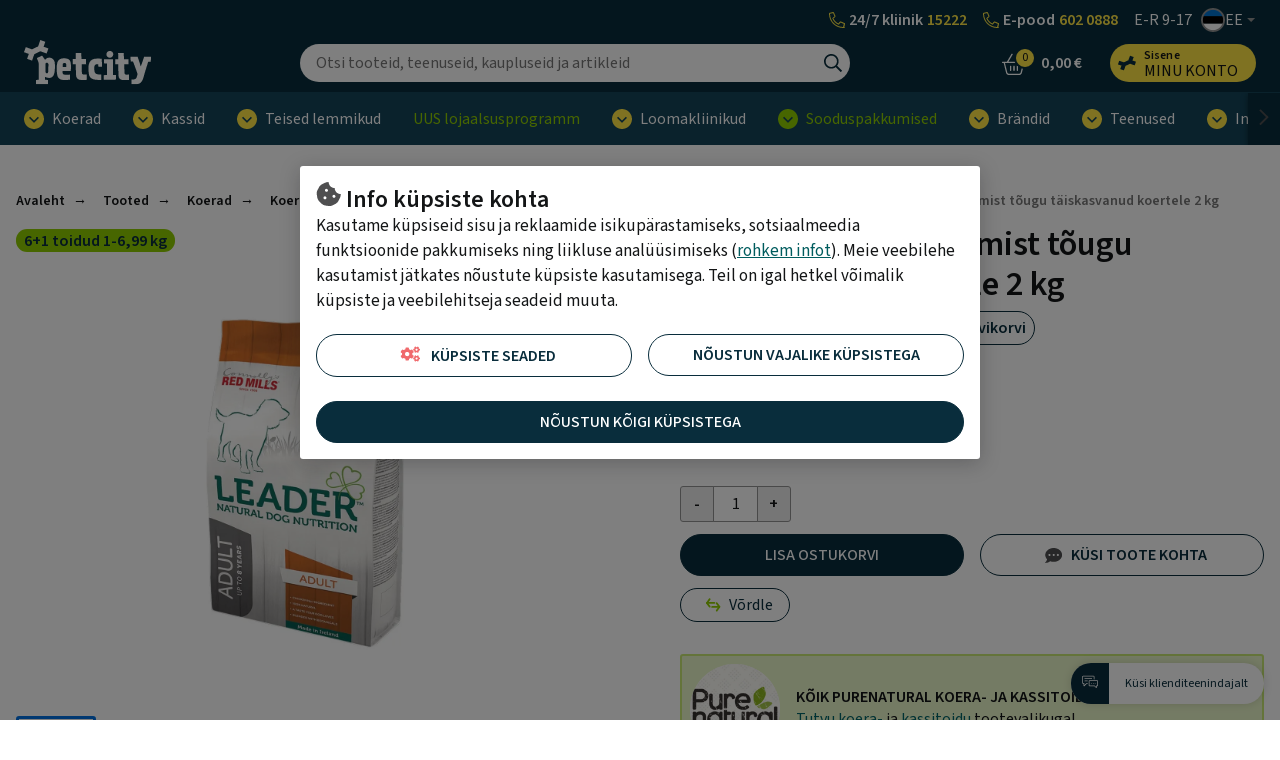

--- FILE ---
content_type: text/html; charset=UTF-8
request_url: https://www.petcity.ee/leader-taissoot-keskmist-tougu-taiskasvanud-koertele-2-kg-pmm0142707ee
body_size: 20405
content:
<!doctype html>
<html lang="et">
    <head prefix="og: http://ogp.me/ns# fb: http://ogp.me/ns/fb# product: http://ogp.me/ns/product#">
                <meta charset="utf-8"/>
<meta name="title" content="Leader täissööt keskmist tõugu täiskasvanud koertele 2 kg"/>
<meta name="description" content="Leader kuivtoit keskmist tõugu täiskasvanud koertele.

Päevaseks tarbimiseks soovitatav kogus ning tarvitamisjuhised
Värske joogivesi hoida alati kättes..."/>
<meta name="robots" content="INDEX,FOLLOW"/>
<meta name="viewport" content="width=device-width, initial-scale=1"/>
<meta name="format-detection" content="telephone=no"/>
<title>Leader täissööt keskmist tõugu täiskasvanud koertele 2 kg</title>
<link  rel="stylesheet" type="text/css"  media="all" href="https://www.petcity.ee/static/version1768816539/frontend/Opus/petcity/et_EE/MageMe_Core/css/styles.css" />
<link  rel="stylesheet" type="text/css"  media="all" href="https://www.petcity.ee/static/version1768816539/frontend/Opus/petcity/et_EE/MageMe_WebForms/css/styles.css" />
<link  rel="stylesheet" type="text/css"  media="all" href="https://www.petcity.ee/static/version1768816539/frontend/Opus/petcity/et_EE/Opus_RxChat/css/styles.css" />
<script  type="text/javascript"  src="https://www.petcity.ee/static/version1768816539/frontend/Opus/petcity/et_EE/Opus_GoogleTranslate/js/googleTranslateElementInit.min.js"></script>
<script  type="text/javascript"  src="https://www.petcity.ee/static/version1768816539/frontend/Opus/petcity/et_EE/Opus_GoogleTranslate/js/GoogleTranslateLanguageChangedGTMScript.js"></script>
<script  type="text/javascript"  src="https://www.petcity.ee/static/version1768816539/frontend/Opus/petcity/et_EE/Opus_Lazyload/js/lazyload.min.js"></script>
<link  rel="canonical" href="https://www.petcity.ee/leader-taissoot-keskmist-tougu-taiskasvanud-koertele-2-kg-pmm0142707ee" />
<link  rel="icon" type="image/x-icon" href="https://www.petcity.ee/media/favicon/websites/3/PETCITY-logo-32x32.png" />
<link  rel="shortcut icon" type="image/x-icon" href="https://www.petcity.ee/media/favicon/websites/3/PETCITY-logo-32x32.png" />
<style>
.product-filters__form-item .button.layout-default.intent-default {
    color: #031b30;
    background-color: #E2F4F7;
} 
</style>

<script>(function(a,s,y,n,c,h,i,d,e){s.className+=' '+y;h.start=1*new Date;h.end=i=function(){s.className=s.className.replace(RegExp(' ?'+y),'')};(a[n]=a[n]||[]).hide=h;setTimeout(function(){i();h.end=null},c);h.timeout=c;})(window,document.documentElement,'async-hide','dataLayer',4000,{'OPT-57KS68V':true});</script>

<!--Global site tag (gtag.js) -Google Analytics --><script async src="https://www.googletagmanager.com/gtag/js?id=G-W6689Z62B2"></script><script>window.dataLayer = window.dataLayer || [];function gtag(){dataLayer.push(arguments);}gtag('js', new Date());gtag('config', 'G-W6689Z62B2');</script>

<script src="https://www.googleoptimize.com/optimize.js?id=OPT-57KS68V"></script>

<style>
.frame-epharma .product-campaign__text P:not(:first-child) { word-break: break-all; }
</style>
<!--UyxWh52Fkzay73ROh7YLNtr3sFsGs7cY-->            <script type="text/x-magento-init">
        {
            "*": {
                "Magento_PageCache/js/form-key-provider": {
                    "isPaginationCacheEnabled":
                        0                }
            }
        }
    </script>
    <div id="google_translate_element" style="display:none;"></div>
    <script>
        function googleTranslateElementInit() {
            new google.translate.TranslateElement(
                {
                    pageLanguage: "et",
                    includedLanguages: "en,fi,de,lv,lt,no,sv,uk",
                    layout: google.translate.TranslateElement.InlineLayout.VERTICAL,
                    autoDisplay: false
                },
                "google_translate_element"
            );

            
        }
    </script>
<script>
            document.addEventListener("DOMContentLoaded", function() {
                new LazyLoad();
            });

            window.lazyLoadOptions = {
                threshold: 300,
                use_native: true,
                restore_on_error: true,
            };
        </script><script id="rx-js" type="text/javascript" src="https://chat.petcity.ee/public-app/application.js?1699018962" defer></script>
<script>var LANGUAGE = 'et'</script>
<link type="text/css" rel="stylesheet" href="https://chat.petcity.ee/public-app//assets/pc/css/styles.min.css?1699018962" /><link href="https://www.petcity.ee/static/version1768816539/frontend/Opus/petcity/et_EE/application.css?1768816352" rel="stylesheet"/>    <script type="text/x-magento-gdpr" data-consent="analytics">
            (function(h,o,t,j,a,r){
        h.hj=h.hj||function(){(h.hj.q=h.hj.q||[]).push(arguments)};
        h._hjSettings={hjid:1500707,hjsv:6};
        a=o.getElementsByTagName('head')[0];
        r=o.createElement('script');r.async=1;
        r.src=t+h._hjSettings.hjid+j+h._hjSettings.hjsv;
        a.appendChild(r);
    })(window,document,'https://static.hotjar.com/c/hotjar-','.js?sv=');    </script>
    <meta property="og:type" content="product" />
    <meta property="og:title" content="Leader täissööt keskmist tõugu täiskasvanud koertele 2 kg" />
    <meta property="og:description" content="Tootetutvustus
Leader kuivtoit keskmist tõugu täiskasvanud koertele.

Päevaseks tarbimiseks soovitatav kogus ning tarvitamisjuhised
Värske joogivesi hoida alati kättesaadav.

Koostisosade loetelu
Dehüdreeritud kanaliha 26%, pruun riis, valge riis, kanarasv, kooritud kaer, linaseemned, alfaalfa, hüdrolüüsitud maksa proteiin, mineraalid, pärmiekstrakt, siguri inuliin, kuivatatud jõhvikad, kuivatatud peet, rosmariin, ingver, kurkum, glükosamiin hüdrokloriid, Mohaave tääkliilia, kondroitiin sulfaat.
Analüütiline koostis: toorvalk 21%, toorrasv 12%, toorkiud 2,2%, toortuhk 6%, niiskus (max) 10%.
Lisaained: Lisatud söödalisandid (kg kohta): Vitamiinid: A-vitamiin 19,500i.u., D3-vitamiin 1,750i.u., E-vitamiin (Alfatokoferool) 215i.u. Mikroelemendid: vasksulfaatpentahüdraat 28,0 mg, naatriumseleniit 0,3 mg, raudsulfaat monohüdraat 208,5 mg, mangaanoksiid 65 mg, tsinkoksiid 85 mg, tsinkkelaat aminohappe hürdaat 175 mg, veevaba kaltsiumiodaat 2,4 mg. Antioksüdandid. Säilitusained: säilitusainena kasutatud tokoferoolirikkaid naturaalseid ekstrakte.

Säilitamistingimused
Kuivas ja jahedas kohas. 
Parim enne ja partii: vt pakendilt.

Netokogus
2 kg

Tootja, pakendaja, turustaja
CONNOLLYS RED MILLS

Päritoluriik
Iirimaa" />
    <meta property="og:image" content="https://www.petcity.ee/media/catalog/product/cache/500_500/0/4/04e0109c8d4238e27b3cf765e0587873.jpg" />
    <meta property="og:url " content="https://www.petcity.ee/leader-taissoot-keskmist-tougu-taiskasvanud-koertele-2-kg-pmm0142707ee" />
    <meta property="product:price:amount" content="16.59" />
    <meta property="product:price:currency" content="EUR" />
<script type="application/ld+json">[{"@context":"https:\/\/schema.org\/","@type":"Product","sku":"PMM0142707EE","name":"Leader t\u00e4iss\u00f6\u00f6t keskmist t\u00f5ugu t\u00e4iskasvanud koertele 2 kg","description":"&lt;b&gt;Tootetutvustus&lt;\/b&gt;&lt;br \/&gt;\nLeader kuivtoit keskmist t\u00f5ugu t\u00e4iskasvanud koertele.&lt;br \/&gt;\n&lt;br \/&gt;\n&lt;b&gt;P\u00e4evaseks tarbimiseks soovitatav kogus ning tarvitamisjuhised&lt;\/b&gt;&lt;br \/&gt;\nV\u00e4rske joogivesi hoida alati k\u00e4ttesaadav.&lt;br \/&gt;\n&lt;br \/&gt;\n&lt;b&gt;Koostisosade loetelu&lt;\/b&gt;&lt;br \/&gt;\nDeh\u00fcdreeritud kanaliha 26%, pruun riis, valge riis, kanarasv, kooritud kaer, linaseemned, alfaalfa, h\u00fcdrol\u00fc\u00fcsitud maksa proteiin, mineraalid, p\u00e4rmiekstrakt, siguri inuliin, kuivatatud j\u00f5hvikad, kuivatatud peet, rosmariin, ingver, kurkum, gl\u00fckosamiin h\u00fcdrokloriid, Mohaave t\u00e4\u00e4kliilia, kondroitiin sulfaat.&lt;br \/&gt;\nAnal\u00fc\u00fctiline koostis: toorvalk 21%, toorrasv 12%, toorkiud 2,2%, toortuhk 6%, niiskus (max) 10%.&lt;br \/&gt;\nLisaained: Lisatud s\u00f6\u00f6dalisandid (kg kohta): Vitamiinid: A-vitamiin 19,500i.u., D3-vitamiin 1,750i.u., E-vitamiin (Alfatokoferool) 215i.u. Mikroelemendid: vasksulfaatpentah\u00fcdraat 28,0 mg, naatriumseleniit 0,3 mg, raudsulfaat monoh\u00fcdraat 208,5 mg, mangaanoksiid 65 mg, tsinkoksiid 85 mg, tsinkkelaat aminohappe h\u00fcrdaat 175 mg, veevaba kaltsiumiodaat 2,4 mg. Antioks\u00fcdandid. S\u00e4ilitusained: s\u00e4ilitusainena kasutatud tokoferoolirikkaid naturaalseid ekstrakte.&lt;br \/&gt;\n&lt;br \/&gt;\n&lt;b&gt;S\u00e4ilitamistingimused&lt;\/b&gt;&lt;br \/&gt;\nKuivas ja jahedas kohas. &lt;br \/&gt;\nParim enne ja partii: vt pakendilt.&lt;br \/&gt;\n&lt;br \/&gt;\n&lt;b&gt;Netokogus&lt;\/b&gt;&lt;br \/&gt;\n2 kg&lt;br \/&gt;\n&lt;br \/&gt;\n&lt;b&gt;Tootja, pakendaja, turustaja&lt;\/b&gt;&lt;br \/&gt;\nCONNOLLYS RED MILLS&lt;br \/&gt;\n&lt;br \/&gt;\n&lt;b&gt;P\u00e4ritoluriik&lt;\/b&gt;&lt;br \/&gt;\nIirimaa","image":"https:\/\/www.petcity.ee\/media\/catalog\/product\/cache\/500_500\/0\/4\/04e0109c8d4238e27b3cf765e0587873.jpg","offers":{"@type":"Offer","url":"https:\/\/www.petcity.ee\/leader-taissoot-keskmist-tougu-taiskasvanud-koertele-2-kg-pmm0142707ee","price":16.59,"priceCurrency":"EUR","seller":{"@type":"Organization","name":null},"itemCondition":"https:\/\/schema.org\/NewCondition","availability":"https:\/\/schema.org\/InStock","priceValidUntil":"2027-01-20"},"brand":{"@type":"Brand","name":"LEADER"}},{"@context":"https:\/\/schema.org\/","@type":"BreadcrumbList","itemListElement":[{"@type":"ListItem","position":1,"name":"Avaleht","item":{"@type":"Thing","@id":"\/"}},{"@type":"ListItem","position":2,"name":"Tooted","item":{"@type":"Thing","@id":"https:\/\/www.petcity.ee\/tooted"}},{"@type":"ListItem","position":3,"name":"Koerad","item":{"@type":"Thing","@id":"https:\/\/www.petcity.ee\/tooted\/koerad"}},{"@type":"ListItem","position":4,"name":"Koeratoit, maiused ja s\u00f6\u00f6gin\u00f5ud","item":{"@type":"Thing","@id":"https:\/\/www.petcity.ee\/tooted\/koerad\/koeratoit-maiused-ja-sooginoud"}},{"@type":"ListItem","position":5,"name":"Kuivtoidud","item":{"@type":"Thing","@id":"https:\/\/www.petcity.ee\/tooted\/koerad\/koeratoit-maiused-ja-sooginoud\/kuivtoidud"}},{"@type":"ListItem","position":6,"name":"Kuivtoit t\u00e4iskasvanud koerale","item":{"@type":"Thing","@id":"https:\/\/www.petcity.ee\/tooted\/koerad\/koeratoit-maiused-ja-sooginoud\/kuivtoit\/taiskasvanud-koerale"}},{"@type":"ListItem","position":7,"name":"Leader t\u00e4iss\u00f6\u00f6t keskmist t\u00f5ugu t\u00e4iskasvanud koertele 2 kg","item":{"@type":"Thing","@id":"https:\/\/www.petcity.ee\/leader-taissoot-keskmist-tougu-taiskasvanud-koertele-2-kg-pmm0142707ee"}}]}]</script>

    <!-- Google Tag Manager -->
    <script type="application/javascript" data-consent="analytics">

    window.useAlpiIdAsCustomerId = false;
    window.dataLayer = window.dataLayer || [];
    window.serverDataLayers = [];

    function gtag() {
        if (arguments.length === 1) {
            dataLayer.push(arguments[0]);
        } else {
            dataLayer.push(arguments);
        }
    }

    (function(w,d,s,l,i){w[l]=w[l]||[];w[l].push({'gtm.start':
    new Date().getTime(),event:'gtm.js'});var f=d.getElementsByTagName(s)[0],
    j=d.createElement(s),dl=l!='dataLayer'?'&l='+l:'';j.async=true;j.src=
    'https://www.googletagmanager.com/gtm.js?id='+i+dl;f.parentNode.insertBefore(j,f);
    })(window,document,'script','dataLayer','GTM-K8N4QNT');

    </script>
    <!-- End Google Tag Manager -->
    </head>
    <body class="fontroot">
        <div data-component="nxDiscount" data-config='{&quot;inCart&quot;:0,&quot;onlyOneLabel&quot;:&quot;Soovin ainult \u00fchte toodet&quot;,&quot;manyAreCheaper&quot;:&quot;Rohkem on soodsam&quot;,&quot;addMoreLabel&quot;:&quot;Jah, lisa toode&quot;,&quot;translationText&quot;:&quot;Soodustuse saamiseks pead lisama ostukorvi v\u00e4hemalt {discount_step} toodet. Kas soovid seda teha?&quot;}'></div>
<div data-component="crossSell" data-config='{&quot;maxProducts&quot;:15,&quot;priceFormat&quot;:&quot;{\&quot;pattern\&quot;:\&quot;%s\\u00a0\\u20ac\&quot;,\&quot;precision\&quot;:2,\&quot;requiredPrecision\&quot;:2,\&quot;decimalSymbol\&quot;:\&quot;,\&quot;,\&quot;groupSymbol\&quot;:\&quot;\\u00a0\&quot;,\&quot;groupLength\&quot;:3,\&quot;integerRequired\&quot;:false}&quot;,&quot;productAddedToCartLabel&quot;:&quot;Toode on ostukorvi lisatud&quot;,&quot;productHasRelationsLabel&quot;:&quot;Sarnased tooted:&quot;,&quot;totalLabel&quot;:&quot;Hind kokku&quot;,&quot;addToCart&quot;:&quot;Osta&quot;,&quot;continueShopping&quot;:&quot;J\u00e4tkan ostmist&quot;,&quot;useRelatedProducts&quot;:0,&quot;excludedAttributeSetIds&quot;:&quot;[12,13,16,17,23,24]&quot;}'></div>
<div data-component="gdprConsentPopup" data-config='{&quot;modalTitle&quot;:&quot;Info k\u00fcpsiste kohta&quot;,&quot;introText&quot;:&quot;Kasutame k\u00fcpsiseid sisu ja reklaamide isikup\u00e4rastamiseks, sotsiaalmeedia funktsioonide pakkumiseks ning liikluse anal\u00fc\u00fcsimiseks (&lt;a href=\&quot;https:\/\/www.petcity.ee\/privacy-policy-cookie-restriction-mode\/\&quot;&gt;rohkem infot&lt;\/a&gt;). Meie veebilehe kasutamist j\u00e4tkates n\u00f5ustute k\u00fcpsiste kasutamisega. Teil on igal hetkel v\u00f5imalik k\u00fcpsiste ja veebilehitseja seadeid muuta.&quot;,&quot;isEnabled&quot;:true,&quot;isVisible&quot;:true,&quot;cookieSelection&quot;:[{&quot;id&quot;:&quot;1&quot;,&quot;code&quot;:&quot;necessary&quot;,&quot;name&quot;:&quot;Vajalikud&quot;,&quot;description&quot;:&quot;Vajalikud k\u00fcpsised v\u00f5imaldavad meie veebilehe p\u00f5hifunktsioonide toimimise, ilma nendeta leht ei t\u00f6\u00f6ta. Lisaks muudavad tekstifailid meie keskkonna Teie jaoks kasutajas\u00f5bralikumaks.&quot;,&quot;is_required&quot;:true},{&quot;id&quot;:&quot;2&quot;,&quot;code&quot;:&quot;preference&quot;,&quot;name&quot;:&quot;Eelistused&quot;,&quot;description&quot;:&quot;Eelistuste k\u00fcpsised aitavad meil meeles pidada Teie kui kasutaja eelistusi meie veebilehte k\u00fclastades, salvestades Teie kasutajaeelistusi, n\u00e4iteks kasutajanimi, keelevalik jms. Eelistuste k\u00fcpsised on vajalikud, muutmaks meie veebilehte kasutajamugavamaks.&quot;,&quot;is_required&quot;:false},{&quot;id&quot;:&quot;3&quot;,&quot;code&quot;:&quot;marketing&quot;,&quot;name&quot;:&quot;Turundus&quot;,&quot;description&quot;:&quot;Turunduse k\u00fcpsised v\u00f5imaldavad meil ja meie koost\u00f6\u00f6partneritel veebilehte Teile veel paremaks muuta, j\u00e4ttes meelde Teie eelistusi ning olla Teie jaoks isikup\u00e4rasem. Nendega n\u00f5ustudes n\u00e4ete pigem Teile sobivamaid ja suunatud reklaame.&quot;,&quot;is_required&quot;:false},{&quot;id&quot;:&quot;4&quot;,&quot;code&quot;:&quot;analytics&quot;,&quot;name&quot;:&quot;Statistilised-anal\u00fc\u00fctilised&quot;,&quot;description&quot;:&quot;Statistilised-anal\u00fc\u00fctilised k\u00fcpsised aitavad meil saada paremat infot meie veebilehe k\u00fclastamise ja selle kasutamise osas. Kasutaja poolt meile j\u00e4\u00e4vad andmed selle kategooria tekstifailidega on \u00fcldised.&quot;,&quot;is_required&quot;:false}],&quot;labels&quot;:{&quot;settingsLabel&quot;:&quot;K\u00fcpsiste seaded&quot;,&quot;agreeToAllLabel&quot;:&quot;N\u00f5ustun k\u00f5igi k\u00fcpsistega&quot;,&quot;agreeToSelectedLabel&quot;:&quot;N\u00f5ustun valitud k\u00fcpsistega&quot;,&quot;agreeToNecessaryLabel&quot;:&quot;N\u00f5ustun vajalike k\u00fcpsistega&quot;}}'></div>

<script>
    window.cookiesConfig = window.cookiesConfig || {};
    window.cookiesConfig.secure = true;
</script><div id="rx-chat-frame" class="rx-chat" style="display: none">
    <div class="rx-chat__frame">
        <div class="rx-chat__header">
            <div class="rx-chat__header-logo">
                <img src="https://www.petcity.ee/static/version1768816539/frontend/Opus/petcity/et_EE/images/rxchat/logo_skin1.svg" alt="" />
            </div>
            <div class="rx-chat__header-actions">
                <button class="action-minimize" onClick="dispatchMinimize()">
                    <svg xmlns="http://www.w3.org/2000/svg" height="16" width="16" class="" viewBox="0 0 512 512">
                        <path fill="#fff" d="M512 398H0v114h512z"></path>
                    </svg>
                </button>
                <button class="action-close" onClick="dispatchClose()">
                    <svg xmlns="http://www.w3.org/2000/svg" height="16" width="16" class="" viewBox="0 0 512 512">
                        <path fill="#fff" d="M512 431.2L336.8 256 512 80.8 431.2 0 256 175.2 80.8 0 0 80.8 175.2 256 0 431.2 80.8 512 256 336.8 431.2 512z"></path>
                    </svg>
                </button>
            </div>
        </div>

        <div id="rx-chat-container" class="rx-chat__container"></div>
    </div>
</div>
<script>
    function dispatchMinimize() {
        console.log('minimize trigger')
        window.sessionStorage.setItem('rx:chat:isOpen', '0');
        window.dispatchEvent(new Event('magento:rx:minimize'));
    }
    function dispatchClose() {
        console.log('close trigger')
        window.dispatchEvent(new Event('rx:chat:close'));
    }
</script>
<div data-component="gtagEvents"></div>
<!-- Google Tag Manager (noscript) -->
<noscript>
    <iframe src="https://www.googletagmanager.com/ns.html?id=GTM-K8N4QNT" height="0" width="0" style="display:none;visibility:hidden"></iframe>
</noscript>
<!-- End Google Tag Manager (noscript) -->
<div class="scrollroot frame-epharma">
<a href="#main" class="skip-link">Liigu sisu juurde</a>
<div class="frame-epharma__pre-header"><div class="frame-epharma__pre-header__limiter"><ul class="frame-epharma__pre-header__contacts">
        <li class="highlighted mobile-hide tablet-hide">
                <span class="label">
            <div style="display: flex;align-items: center;justify-content: space-around;">  <img src="https://www.petcity.ee/static/version1722324820/frontend/Opus/petcity/et_EE/images/icon_phone.svg" alt="helista PetCity kliinikusse" style="padding-right: 4px; width: 16px;">    <span style="color: white; margin-right: 4px;">24/7 kliinik</span>         <a href="tel:15222" style="color: #ffe644;">15222</a>   </div>        </span>
    </li>
    <li class=" highlighted mobile-hide tablet-hide">
                <span class="label">
            <div style="display: flex;align-items: center;justify-content: space-around;">   <img src="https://www.petcity.ee/static/version1722324820/frontend/Opus/petcity/et_EE/images/icon_phone.svg" alt="helista PetCity e-poodi" style="padding-right: 4px; width: 16px;">   <span style="color: white; margin-right: 4px;">E-pood</span>         <a href="tel:+3726020888" style="color: #ffe644;">602 0888</a>   </div>        </span>
    </li>
    <li class="mobile-hide tablet-hide">
                <span class="label">
            <span aria-label="avatud päevadel">E-R 9-17</span>        </span>
    </li>
    <li class="highlighted desktop-hide">
                <span class="label">
            <div style="display: flex; align-items: stretch; justify-content: space-around;">     <span style="color: white; margin-right: 4px;">24/7 kliinik</span>     <img src="https://www.petcity.ee/static/version1722324820/frontend/Opus/petcity/et_EE/images/icon_phone.svg" style="padding-right: 4px; width: 16px;">     <a href="tel:15222" style="color: #ffe644;">15222</a> </div> <div style="display: flex; align-items: center; justify-content: space-between; margin-bottom: -7px; margin-top: 2px;">     <span style="color: white; margin-right: 4px;">E-pood</span>     <img src="https://www.petcity.ee/static/version1722324820/frontend/Opus/petcity/et_EE/images/icon_phone.svg" style="padding-right: 2px; width: 16px;">     <a href="tel:6020888" style="color: #ffe644;">602 0888</a> </div>        </span>
    </li>
    <li>
        <div class="frame-epharma__languages" data-component="languageSwitcher" data-hydrate></div>
    </li>
</ul>
</div></div><div id="stickyHeader" class="frame-epharma__header" data-component="header" data-config='{"revealMenu":true}'>
<div id="main-header"><div class="frame-epharma__header__primary"><div class="frame-epharma__header__limiter">

<a
    class="logo"    href="https://www.petcity.ee/"
    title="PetCity&#x20;e-pood"
    aria-label="PetCity&#x20;e-pood">
    <img src="https://www.petcity.ee/media/logo/stores/4/logo_uus.svg"
         title="PetCity&#x20;e-pood"
         alt="PetCity&#x20;e-pood"
            width="170"                />
</a>

<div class="search-desktop">
    <div class="search-desktop__content">
        <form class="search"
              data-subcomponent="search"
              data-hydrate
              data-config='{"iconSearch":"https:\/\/www.petcity.ee\/static\/version1768816539\/frontend\/Opus\/petcity\/et_EE\/images\/sprite_search.svg","iconClose":"https:\/\/www.petcity.ee\/static\/version1768816539\/frontend\/Opus\/petcity\/et_EE\/images\/sprite_close.svg","iconToggle":"https:\/\/www.petcity.ee\/static\/version1768816539\/frontend\/Opus\/petcity\/et_EE\/images\/icon_search.svg","label":"Otsing","placeholder":"Otsi tooteid, teenuseid, kaupluseid ja artikleid","action":"https:\/\/www.petcity.ee\/catalogsearch\/result\/","output":"field","minQuery":"3","maxQuery":"128","showAllLabel":"N\u00e4ita k\u00f5iki tulemusi","isOverLoad":false,"activeLoyalPriceLabel":"","startingFromLabel":"al.","isBarcodeSearchEnabled":true,"scanLabel":"Sk\u00e4nneeri toode","cancelLabel":"T\u00fchista","tryAgainLabel":"Proovi uuesti","barcodeNotFoundLabel":"Ribakood ei vasta \u00fchelegi tootele"}'
              action="https://www.petcity.ee/catalogsearch/result/" method="get" role="search">
            <div class="search__input">
                <input aria-label="Otsing" type="text" autocomplete="off" name="q" value="" placeholder="Otsi tooteid, teenuseid, kaupluseid ja artikleid"/>
                <button type="submit" class="icon search__submit"><img src="https://www.petcity.ee/static/version1768816539/frontend/Opus/petcity/et_EE/images/sprite_search.svg" alt="Otsing" /></button>
            </div>
        </form>
    </div>
</div>


<ul class="userhub">
        <li class="link-cart" data-subcomponent="cart" data-config='{"label":"Ostukorv","src":"https://www.petcity.ee/static/version1768816539/frontend/Opus/petcity/et_EE/images/sprite_cart.svg","href":"https://www.petcity.ee/checkout/cart/"}' data-hydrate>
        <a href="https://www.petcity.ee/checkout/cart/" class="mini-cart">
    <span class="icon">
        <img src="https://www.petcity.ee/static/version1768816539/frontend/Opus/petcity/et_EE/images/sprite_cart.svg" alt="Ostukorv"/>
        <span class="products">0</span>
    </span>
    <span class="label">Ostukorv</span>
    <span class="amount"><span class="price">0,00 €</span></span>
</a>


    </li>
            <li class="link-account" data-subcomponent="accessibleDrop" data-config='{"offset":"0, 0", "position": "bottom-right", "enforceFocus":true, "autoFocus": true, "popoverClassName":"user-menu-drop"}' data-hydrate>
        <a href="https://www.petcity.ee/customer/account/login/referer/aHR0cHM6Ly93d3cucGV0Y2l0eS5lZS9sZWFkZXItdGFpc3Nvb3Qta2Vza21pc3QtdG91Z3UtdGFpc2thc3ZhbnVkLWtvZXJ0ZWxlLTIta2ctcG1tMDE0MjcwN2Vl/" class="toggler" data-testid="header-account">
    <span class="icon"><img src="https://www.petcity.ee/static/version1768816539/frontend/Opus/petcity/et_EE/images/icon_loyalty.svg" alt="Minu konto"/></span>
    <span class="label 1">
                <span class="account-title">Sisene</span>
                <span class="account-subtitle">Minu konto</span>
    </span>
</a>
<ul>
            <li><a href="https://www.petcity.ee/customer/account/login/referer/aHR0cHM6Ly93d3cucGV0Y2l0eS5lZS9sZWFkZXItdGFpc3Nvb3Qta2Vza21pc3QtdG91Z3UtdGFpc2thc3ZhbnVkLWtvZXJ0ZWxlLTIta2ctcG1tMDE0MjcwN2Vl/">Sisene</a></li>
        <li><a href="https://www.petcity.ee/customer/account/register/">Registreeru</a></li>
        </ul>
    </li>
    </ul>
<button class="menu-toggle">
    <img src="https://www.petcity.ee/static/version1768816539/frontend/Opus/petcity/et_EE/images/icon_menu.svg" alt="Menüü">Menüü</button>
</div></div><div class="frame-epharma__header__nav"><div class="frame-epharma__header__limiter">
<div class="site-menu" data-subcomponent="menu" data-hydrate data-config='{&quot;iconDrop&quot;:&quot;https:\/\/www.petcity.ee\/static\/version1768816539\/frontend\/Opus\/petcity\/et_EE\/images\/sprite_drop.svg&quot;,&quot;target&quot;:&quot;main-header&quot;,&quot;labelLeft&quot;:&quot;Previous&quot;,&quot;labelRight&quot;:&quot;Vormista tellimus&quot;,&quot;labelBack&quot;:&quot;Tagasi&quot;,&quot;labelViewAll&quot;:&quot;Vaata k\u00f5iki tulemusi&quot;,&quot;transitionName&quot;:&quot;transition-from-bottom&quot;}'>
    <div class="site-menu__wrapper">
        <a href="#" class="menutoggler toggler">
            <span class="icon"><img src="https://www.petcity.ee/static/version1768816539/frontend/Opus/petcity/et_EE/images/icon_menu.svg" alt="Menüü"/></span>
            <span>Menüü</span>
        </a>
        <nav>
            <ul>
                <li><a href="https://www.petcity.ee/tooted/koerad" class="group-heading " role="button">Koerad</a><ul class="multigroup"><li class="level-2"><a href="https://www.petcity.ee/tooted/koerad/koeratoit-maiused-ja-sooginoud" class="group-heading " role="button">Koeratoit, maiused ja sööginõud</a><ul><li class="level-3 mobile-hide tablet-hide"><a class="group-heading" role="button" href="https://www.petcity.ee/tooted/koerad/koeratoit-maiused-ja-sooginoud">Vaata kõiki tulemusi</a></li><li class="level-3"><a href="https://www.petcity.ee/tooted/koerad/koeratoit-maiused-ja-sooginoud/kuivtoidud" class="group-heading " role="button">Kuivtoidud</a><ul><li class="level-4"><a href="https://www.petcity.ee/tooted/koerad/koeratoit-maiused-ja-sooginoud/kuivtoit/kutsikale" class="group-heading " >Kuivtoit kutsikale</a></li> <li class="level-4"><a href="https://www.petcity.ee/tooted/koerad/koeratoit-maiused-ja-sooginoud/kuivtoit/taiskasvanud-koerale" class="group-heading " >Kuivtoit täiskasvanud koerale</a></li> <li class="level-4"><a href="https://www.petcity.ee/tooted/koerad/koeratoit-maiused-ja-sooginoud/kuivtoit/seeniorile" class="group-heading " >Kuivtoit seeniorile</a></li> </ul></li> <li class="level-3"><a href="https://www.petcity.ee/tooted/koerad/koeratoit-maiused-ja-sooginoud/konservid" class="group-heading " role="button">Konservid</a><ul><li class="level-4"><a href="https://www.petcity.ee/tooted/koerad/koeratoit-maiused-ja-sooginoud/konservid/kutsikale" class="group-heading " >Konservid kutsikale</a></li> <li class="level-4"><a href="https://www.petcity.ee/tooted/koerad/koeratoit-maiused-ja-sooginoud/konservid/taiskasvanud-koerale" class="group-heading " >Täiskasvanud koerale</a></li> <li class="level-4"><a href="https://www.petcity.ee/tooted/koerad/koeratoit-maiused-ja-sooginoud/konservid/seeniorile" class="group-heading " >Konservid seeniorile</a></li> </ul></li> <li class="level-3"><a href="https://www.petcity.ee/tooted/koerad/koeratoit-maiused-ja-sooginoud/maiused" class="group-heading " role="button">Maiused</a><ul><li class="level-4"><a href="https://www.petcity.ee/tooted/koerad/koeratoit-maiused-ja-sooginoud/maiused/treeningmaius" class="group-heading " >Treeningmaius</a></li> <li class="level-4"><a href="https://www.petcity.ee/tooted/koerad/koeratoit-maiused-ja-sooginoud/maiused/toormaius" class="group-heading " >Toormaius</a></li> </ul></li> <li class="level-3"><a href="https://www.petcity.ee/tooted/koerad/toidud-ja-maiused/toidulisandid-ja-vitamiinid" class="group-heading " >Toidulisandid</a></li> <li class="level-3"><a href="https://www.petcity.ee/tooted/koerad/toidud-ja-maiused/sooginoud" class="group-heading " role="button">Sööginõud</a><ul><li class="level-4"><a href="https://www.petcity.ee/tooted/koerad/toidud-ja-maiused/sooginoud/tavalised-kausid" class="group-heading " >Tavalised kausid</a></li> <li class="level-4"><a href="https://www.petcity.ee/tooted/koerad/toidud-ja-maiused/sooginoud/kausid-aeglaseks-soomiseks" class="group-heading " >Kausid aeglaseks söömiseks</a></li> <li class="level-4"><a href="https://www.petcity.ee/tooted/koerad/toidud-ja-maiused/sooginoud/automaatsed-sootjad" class="group-heading " >Automaatsed söötjad</a></li> <li class="level-4"><a href="https://www.petcity.ee/tooted/koerad/toidud-ja-maiused/sooginoud/reisikausid-ja-tarvikud" class="group-heading " >Reisikausid ja muud tarvikud</a></li> </ul></li> </ul></li> <li class="level-2"><a href="https://www.petcity.ee/tooted/koerad/karvahooldus-ja-hugieen" class="group-heading " role="button">Karvahooldus ja hügieen</a><ul><li class="level-3 mobile-hide tablet-hide"><a class="group-heading" role="button" href="https://www.petcity.ee/tooted/koerad/karvahooldus-ja-hugieen">Vaata kõiki tulemusi</a></li><li class="level-3"><a href="https://www.petcity.ee/tooted/koerad/karvahooldus-ja-hugieen/sampoonid-ja-palsamid" class="group-heading " >Šampoonid ja palsamid</a></li> <li class="level-3"><a href="https://www.petcity.ee/tooted/koerad/karvahooldus-ja-hugieen/kaarid-ja-pugamismasinad" class="group-heading " >Käärid ja pügamismasinad</a></li> <li class="level-3"><a href="https://www.petcity.ee/tooted/koerad/hooldus-grooming/kammid-harjad-kraasid" class="group-heading " >Kammid, harjad ja kraasid</a></li> <li class="level-3"><a href="https://www.petcity.ee/tooted/koerad/hooldus-grooming/kuunetangid" class="group-heading " >Küünetangid</a></li> <li class="level-3"><a href="https://www.petcity.ee/tooted/koerad/hooldus-grooming/lohna-ja-plekivastased-vahendid" class="group-heading " >Lõhna- ja plekivastased vahendid</a></li> <li class="level-3"><a href="https://www.petcity.ee/tooted/koerad/karvahooldus-ja-hugieen/groomingriided-ja-vahendid" class="group-heading " >Groomingriided ja -vahendid</a></li> <li class="level-3"><a href="https://www.petcity.ee/tooted/koerad/hooldus-grooming/jooksuajapuksid-ja-treeninglinad" class="group-heading " >Jooksuajapüksid ja treeninglinad</a></li> <li class="level-3"><a href="https://www.petcity.ee/tooted/koerad/karvahooldus-ja-hugieen/hugieeni-ja-hooldusvahendid" class="group-heading " >Hügieeni- ja hooldusvahendid</a></li> <li class="level-3"><a href="https://www.petcity.ee/tooted/koerad/karvahooldus-ja-hugieen/kakakotid" class="group-heading " >Hügieenikotid</a></li> </ul></li> <li class="level-2"><a href="https://www.petcity.ee/tooted/koerad/manguasjad" class="group-heading " role="button">Mänguasjad</a><ul><li class="level-3 mobile-hide tablet-hide"><a class="group-heading" role="button" href="https://www.petcity.ee/tooted/koerad/manguasjad">Vaata kõiki tulemusi</a></li><li class="level-3"><a href="https://www.petcity.ee/tooted/koerad/manguasjad/pehmed-manguasjad" class="group-heading " >Pehmed mänguasjad</a></li> <li class="level-3"><a href="https://www.petcity.ee/tooted/koerad/manguasjad/kummi-ja-lateksmanguasjad" class="group-heading " >Kummi- ja lateksmänguasjad</a></li> <li class="level-3"><a href="https://www.petcity.ee/tooted/koerad/manguasjad/veemanguasjad" class="group-heading " >Veemänguasjad</a></li> <li class="level-3"><a href="https://www.petcity.ee/tooted/koerad/manguasjad/interaktiivsed-manguasjad" class="group-heading " >Interaktiivsed mänguasjad</a></li> <li class="level-3"><a href="https://www.petcity.ee/tooted/koerad/manguasjad/kutsikate-manguasjad" class="group-heading " >Kutsikate mänguasjad</a></li> <li class="level-3"><a href="https://www.petcity.ee/tooted/koerad/manguasjad/maiusepallid" class="group-heading " >Maiusepallid</a></li> </ul></li> <li class="level-2"><a href="https://www.petcity.ee/tooted/koerad/pesad-ja-transport" class="group-heading " role="button">Pesad ja transport</a><ul><li class="level-3 mobile-hide tablet-hide"><a class="group-heading" role="button" href="https://www.petcity.ee/tooted/koerad/pesad-ja-transport">Vaata kõiki tulemusi</a></li><li class="level-3"><a href="https://www.petcity.ee/tooted/koerad/pesad-ja-transport/puurid-ja-aedikud" class="group-heading " role="button">Puurid ja aedikud</a><ul><li class="level-4"><a href="https://www.petcity.ee/tooted/koerad/pesad-ja-transport/puurid-ja-aedikud/metallpuurid-ja-aedikud" class="group-heading " >Metallpuurid- ja aedikud</a></li> <li class="level-4"><a href="https://www.petcity.ee/tooted/koerad/pesad-ja-transport/puurid-ja-aedikud/tekstiilpuurid" class="group-heading " >Tekstiilpuurid</a></li> </ul></li> <li class="level-3"><a href="https://www.petcity.ee/tooted/koerad/pesad-ja-transport/pesad-ja-matid" class="group-heading " role="button">Pesad ja matid</a><ul><li class="level-4"><a href="https://www.petcity.ee/tooted/koerad/pesad-ja-transport/pesad-ja-matid/jahutusmatid" class="group-heading " >Jahutusmatid</a></li> <li class="level-4"><a href="https://www.petcity.ee/tooted/koerad/pesad-ja-transport/pesad-ja-matid/pesad" class="group-heading " >Pesad</a></li> <li class="level-4"><a href="https://www.petcity.ee/tooted/koerad/asemed-ja-transport/pesad-ja-matid/matid-ja-tekid" class="group-heading " >Matid ja tekid</a></li> </ul></li> <li class="level-3"><a href="https://www.petcity.ee/tooted/koerad/pesad-ja-transport/transport" class="group-heading " role="button">Transport</a><ul><li class="level-4"><a href="https://www.petcity.ee/tooted/koerad/pesad-ja-transport/transport/transpordipuurid" class="group-heading " >Transpordipuurid</a></li> <li class="level-4"><a href="https://www.petcity.ee/tooted/koerad/pesad-ja-transport/transport/autoga-reisimiseks" class="group-heading " >Autoga reisimiseks</a></li> <li class="level-4"><a href="https://www.petcity.ee/tooted/koerad/asemed-ja-transport/transport/kandekotid-ja-karud" class="group-heading " >Kandekotid ja kärud</a></li> </ul></li> </ul></li> <li class="level-2"><a href="https://www.petcity.ee/tooted/koerad/treening-ja-kaitumine" class="group-heading " role="button">Treening ja käitumine</a><ul><li class="level-3 mobile-hide tablet-hide"><a class="group-heading" role="button" href="https://www.petcity.ee/tooted/koerad/treening-ja-kaitumine">Vaata kõiki tulemusi</a></li><li class="level-3"><a href="https://www.petcity.ee/tooted/koerad/treening-ja-kaitumine/suukorvid-ja-koonurihmad" class="group-heading " >Suukorvid ja koonurihmad</a></li> <li class="level-3"><a href="https://www.petcity.ee/tooted/koerad/treening-ja-kaitumine/raadiopiirded-ja-nende-tarvikud" class="group-heading " >Raadiopiirded ja nende tarvikud</a></li> <li class="level-3"><a href="https://www.petcity.ee/tooted/koerad/treening-ja-kaitumine/haukumisvastased-vahendid" class="group-heading " >Haukumisvastased vahendid</a></li> <li class="level-3"><a href="https://www.petcity.ee/tooted/koerad/treening-ja-kaitumine/koerajuhi-tarvikud" class="group-heading " >Koerajuhi tarvikud</a></li> <li class="level-3"><a href="https://www.petcity.ee/tooted/koerad/treening-ja-kaitumine/koerte-treeningvahendid" class="group-heading " >Koerte treeningvahendid</a></li> </ul></li> <li class="level-2"><a href="https://www.petcity.ee/tooted/koerad/rihmad-ja-traksid" class="group-heading " role="button">Rihmad ja traksid</a><ul><li class="level-3 mobile-hide tablet-hide"><a class="group-heading" role="button" href="https://www.petcity.ee/tooted/koerad/rihmad-ja-traksid">Vaata kõiki tulemusi</a></li><li class="level-3"><a href="https://www.petcity.ee/tooted/koerad/rihmad-ja-traksid/kaelarihmad" class="group-heading " >Kaelarihmad</a></li> <li class="level-3"><a href="https://www.petcity.ee/tooted/koerad/rihmad-ja-traksid/jalutusrihmad" class="group-heading " role="button">Jalutusrihmad</a><ul><li class="level-4"><a href="https://www.petcity.ee/tooted/koerad/rihmad-ja-traksid/jalutusrihmad/flexi-rihmad" class="group-heading " >Flexi rihmad</a></li> <li class="level-4"><a href="https://www.petcity.ee/tooted/koerad/rihmad-ja-traksid/jalutusrihmad/ketid-trossid" class="group-heading " >Ketid, trossid</a></li> <li class="level-4"><a href="https://www.petcity.ee/tooted/koerad/rihmad-ja-traksid/jalutusrihmad/kummeeritud-jalutusrihmad" class="group-heading " >Kummeeritud jalutusrihmad</a></li> <li class="level-4"><a href="https://www.petcity.ee/tooted/koerad/rihmad-ja-traksid/jalutusrihmad/vetthulgavad-jalutusrihmad" class="group-heading " >Vetthülgavad jalutusrihmad</a></li> </ul></li> <li class="level-3"><a href="https://www.petcity.ee/tooted/koerad/rihmad-ja-traksid/traksid" class="group-heading " role="button">Traksid</a><ul><li class="level-4"><a href="https://www.petcity.ee/tooted/koerad/rihmad-ja-traksid/traksid/h-traksid" class="group-heading " >H-traksid</a></li> <li class="level-4"><a href="https://www.petcity.ee/tooted/koerad/rihmad-ja-traksid/traksid/y-traksid" class="group-heading " >Y-traksid</a></li> <li class="level-4"><a href="https://www.petcity.ee/tooted/koerad/rihmad-ja-traksid/traksid/tirimisvastased-traksid" class="group-heading " >Muud traksid</a></li> </ul></li> <li class="level-3"><a href="https://www.petcity.ee/tooted/koerad/treening-ja-kaitumine/koolitus-ja-naituserihmad" class="group-heading " >Koolitus- ja näituserihmad</a></li> </ul></li> <li class="level-2"><a href="https://www.petcity.ee/tooted/koerad/riided-ja-aksessuaarid" class="group-heading " role="button">Riided ja aksessuaarid</a><ul><li class="level-3 mobile-hide tablet-hide"><a class="group-heading" role="button" href="https://www.petcity.ee/tooted/koerad/riided-ja-aksessuaarid">Vaata kõiki tulemusi</a></li><li class="level-3"><a href="https://www.petcity.ee/tooted/koerad/riided-ja-aksessuaarid/joped" class="group-heading " role="button">Joped</a><ul><li class="level-4"><a href="https://www.petcity.ee/tooted/koerad/riided-ja-aksessuaarid/joped/vihmajoped" class="group-heading " >Vihmajoped</a></li> <li class="level-4"><a href="https://www.petcity.ee/tooted/koerad/riided-ja-aksessuaarid/joped/talvejoped" class="group-heading " >Talvejoped</a></li> </ul></li> <li class="level-3"><a href="https://www.petcity.ee/tooted/koerad/riided-ja-aksessuaarid/kombinesoonid" class="group-heading " role="button">Kombinesoonid</a><ul><li class="level-4"><a href="https://www.petcity.ee/tooted/koerad/riided-ja-aksessuaarid/kombinesoonid/vihmakombinesoonid" class="group-heading " >Vihmakombinesoonid</a></li> <li class="level-4"><a href="https://www.petcity.ee/tooted/koerad/riided-ja-aksessuaarid/kombinesoonid/talvekombinesoonid" class="group-heading " >Talvekombinesoonid</a></li> </ul></li> <li class="level-3"><a href="https://www.petcity.ee/tooted/koerad/riided-ja-aksessuaarid/vestid" class="group-heading " >Vestid</a></li> <li class="level-3"><a href="https://www.petcity.ee/tooted/koerad/riided-ja-aksessuaarid/kampsunid-ja-pusad" class="group-heading " >Kampsunid ja pusad</a></li> <li class="level-3"><a href="https://www.petcity.ee/tooted/koerad/riided-ja-aksessuaarid/jalanoud-ja-muud-riided" class="group-heading " >Jalanõud ja muud riided</a></li> <li class="level-3"><a href="https://www.petcity.ee/tooted/koerad/riided-ja-aksessuaarid/helkurid-ja-led-tulukesed" class="group-heading " >Helkurid ja LED-tulukesed</a></li> <li class="level-3"><a href="https://www.petcity.ee/tooted/koerad/riided-ja-aksessuaarid/ripatsid" class="group-heading " >Ripatsid</a></li> </ul></li> <li class="level-2"><a href="https://www.petcity.ee/tooted/koerad/lemmikute-apteek" class="group-heading " role="button">Lemmikute apteek</a><ul><li class="level-3 mobile-hide tablet-hide"><a class="group-heading" role="button" href="https://www.petcity.ee/tooted/koerad/lemmikute-apteek">Vaata kõiki tulemusi</a></li><li class="level-3"><a href="https://www.petcity.ee/tooted/koerad/vet-apteek/erisoot-koerale" class="group-heading " role="button">Erisööt koerale</a><ul><li class="level-4"><a href="https://www.petcity.ee/tooted/koerad/lemmikute-apteek/erisoot-koerale/kaal-ja-dieet" class="group-heading " >Kaalulangetus</a></li> <li class="level-4"><a href="https://www.petcity.ee/tooted/koerad/lemmikute-apteek/erisoot-koerale/allergia-ja-nahk" class="group-heading " >Allergiad ja nahk</a></li> <li class="level-4"><a href="https://www.petcity.ee/tooted/koerad/lemmikute-apteek/erisoot-koerale/seedimine" class="group-heading " >Seedimine</a></li> <li class="level-4"><a href="https://www.petcity.ee/tooted/koerad/lemmikute-apteek/erisoot-koerale/hambad" class="group-heading " >Hambad</a></li> <li class="level-4"><a href="https://www.petcity.ee/tooted/koerad/lemmikute-apteek/erisoot-koerale/liigesed" class="group-heading " >Liigesed</a></li> </ul></li> <li class="level-3"><a href="https://www.petcity.ee/tooted/koerad/vet-apteek/esmaabi-ja-hooldustooted" class="group-heading " >Esmaabi ja hooldustooted</a></li> <li class="level-3"><a href="https://www.petcity.ee/tooted/koerad/vet-apteek/puugitorje" class="group-heading " >Puugitõrje</a></li> <li class="level-3"><a href="https://www.petcity.ee/catalog/category/view/s/toidulisandid/id/4655/" class="group-heading " >Toidulisandid</a></li> </ul></li> </ul></li> <li><a href="https://www.petcity.ee/tooted/kassid" class="group-heading " role="button">Kassid</a><ul class="multigroup"><li class="level-2"><a href="https://www.petcity.ee/tooted/kassid/kasstioit-maiused-ja-sooginoud" class="group-heading " role="button">Kassitoit, maiused ja sööginõud</a><ul><li class="level-3 mobile-hide tablet-hide"><a class="group-heading" role="button" href="https://www.petcity.ee/tooted/kassid/kasstioit-maiused-ja-sooginoud">Vaata kõiki tulemusi</a></li><li class="level-3"><a href="https://www.petcity.ee/tooted/kassid/kasstioit-maiused-ja-sooginoud/kuivtoidud" class="group-heading " role="button">Kuivtoidud</a><ul><li class="level-4"><a href="https://www.petcity.ee/tooted/kassid/kassitoit-maiused-ja-sooginoud/kuivtoidud/kassipojale" class="group-heading " >Kuivtoit kassipojale</a></li> <li class="level-4"><a href="https://www.petcity.ee/tooted/kassid/kassitoit-maiused-ja-sooginoud/kuivtoidud/taiskasvanud-kassile" class="group-heading " >Kuivtoit täiskasvanud kassile</a></li> <li class="level-4"><a href="https://www.petcity.ee/tooted/kassid/kassitoit-maiused-ja-sooginoud/kuivtoidud/seeniorile" class="group-heading " >Kuivtoit seenior kassile</a></li> </ul></li> <li class="level-3"><a href="https://www.petcity.ee/tooted/kassid/kasstioit-maiused-ja-sooginoud/konservid" class="group-heading " role="button">Konservid</a><ul><li class="level-4"><a href="https://www.petcity.ee/tooted/kassid/kassitoit-maiused-ja-sooginoud/konservid/kassipojale" class="group-heading " >Konservid kassipojale</a></li> <li class="level-4"><a href="https://www.petcity.ee/tooted/kassid/kassitoit-maiused-ja-sooginoud/konservid/taiskasvanud-kassile" class="group-heading " >Konservid täiskasvanud kassile</a></li> <li class="level-4"><a href="https://www.petcity.ee/tooted/kassid/kassitoit-maiused-ja-sooginoud/konservid/seeniorile" class="group-heading " >Konservid seenior kassile</a></li> </ul></li> <li class="level-3"><a href="https://www.petcity.ee/tooted/kassid/kasstioit-maiused-ja-sooginoud/maiused" class="group-heading " >Maiused</a></li> <li class="level-3"><a href="https://www.petcity.ee/tooted/kassid/toidud-ja-maiused/toidulisandid" class="group-heading " >Toidulisandid</a></li> <li class="level-3"><a href="https://www.petcity.ee/tooted/kassid/toidud-ja-maiused/sooginoud" class="group-heading " role="button">Sööginõud</a><ul><li class="level-4"><a href="https://www.petcity.ee/tooted/kassid/toidud-ja-maiused/sooginoud/tavalised-kausid" class="group-heading " >Tavalised kausid</a></li> <li class="level-4"><a href="https://www.petcity.ee/tooted/kassid/toidud-ja-maiused/sooginoud/kausid-aeglaseks-soomiseks" class="group-heading " >Kausid aeglaseks söömiseks</a></li> <li class="level-4"><a href="https://www.petcity.ee/tooted/kassid/toidud-ja-maiused/sooginoud/sailitusnoud-ja-muud-tarvikud" class="group-heading " >Säilitusnõud ja muud tarvikud</a></li> <li class="level-4"><a href="https://www.petcity.ee/tooted/kassid/toidud-ja-maiused/sooginoud/automaatsed-sootjad" class="group-heading " >Automaatsed söötjad</a></li> </ul></li> </ul></li> <li class="level-2"><a href="https://www.petcity.ee/tooted/kassid/karvahooldus-ja-hugieen" class="group-heading " role="button">Karvahooldus ja hügieen</a><ul><li class="level-3 mobile-hide tablet-hide"><a class="group-heading" role="button" href="https://www.petcity.ee/tooted/kassid/karvahooldus-ja-hugieen">Vaata kõiki tulemusi</a></li><li class="level-3"><a href="https://www.petcity.ee/tooted/kassid/karvahooldus-ja-hugieen/hooldus-grooming" class="group-heading " role="button">Hooldus/grooming</a><ul><li class="level-4"><a href="https://www.petcity.ee/tooted/kassid/karvahooldus-ja-hugieen/groomingtarbed/sampoonid-ja-palsamid" class="group-heading " >Šampoonid ja palsamid</a></li> <li class="level-4"><a href="https://www.petcity.ee/tooted/kassid/karvahooldus-ja-hugieen/hooldus-grooming/kammid-harjad-ja-kraasid" class="group-heading " >Kammid, harjad ja kraasid</a></li> <li class="level-4"><a href="https://www.petcity.ee/tooted/kassid/karvahooldus-ja-hugieen/hooldus-grooming/kuunetangid" class="group-heading " >Küünetangid</a></li> </ul></li> <li class="level-3"><a href="https://www.petcity.ee/tooted/kassid/karvahooldus-ja-hugieen/kassiliivad" class="group-heading " role="button">Kassiliivad</a><ul><li class="level-4"><a href="https://www.petcity.ee/tooted/kassid/karvahooldus-ja-hugieen/kassiliivad/paakuvad-kassiliivad" class="group-heading " >Paakuvad kassiliivad</a></li> </ul></li> <li class="level-3"><a href="https://www.petcity.ee/tooted/kassid/karvahooldus-ja-hugieen/tualetitarbed" class="group-heading " role="button">Tualetitarbed</a><ul><li class="level-4"><a href="https://www.petcity.ee/tooted/kassid/karvahooldus-ja-hugieen/tualetitarbed/liivakastid" class="group-heading " >Liivakastid</a></li> <li class="level-4"><a href="https://www.petcity.ee/tooted/kassid/karvahooldus-ja-hugieen/tualetitarbed/lohna-ja-plekivastased-vahendid" class="group-heading " >Lõhna- ja plekivastased vahendid</a></li> </ul></li> </ul></li> <li class="level-2"><a href="https://www.petcity.ee/tooted/kassid/kassimoobel-ja-pesad" class="group-heading " role="button">Kassimööbel ja pesad</a><ul><li class="level-3 mobile-hide tablet-hide"><a class="group-heading" role="button" href="https://www.petcity.ee/tooted/kassid/kassimoobel-ja-pesad">Vaata kõiki tulemusi</a></li><li class="level-3"><a href="https://www.petcity.ee/tooted/kassid/asemed-ja-transport/kraapimispuud-ja-alused" class="group-heading " >Kraapimispuud- ja alused </a></li> <li class="level-3"><a href="https://www.petcity.ee/tooted/kassid/kassimoobel-ja-pesad/transpordipuurid" class="group-heading " >Transpordipuurid</a></li> <li class="level-3"><a href="https://www.petcity.ee/tooted/kassid/kassimoobel-ja-pesad/ronimispuud" class="group-heading " >Ronimispuud</a></li> <li class="level-3"><a href="https://www.petcity.ee/tooted/kassid/kassimoobel-ja-pesad/pesad" class="group-heading " >Pesad</a></li> </ul></li> <li class="level-2"><a href="https://www.petcity.ee/tooted/kassid/manguasjad" class="group-heading " role="button">Mänguasjad</a><ul><li class="level-3 mobile-hide tablet-hide"><a class="group-heading" role="button" href="https://www.petcity.ee/tooted/kassid/manguasjad">Vaata kõiki tulemusi</a></li><li class="level-3"><a href="https://www.petcity.ee/tooted/kassid/manguasjad/pehmed-manguasjad" class="group-heading " >Pehmed mänguasjad</a></li> <li class="level-3"><a href="https://www.petcity.ee/tooted/kassid/manguasjad/interaktiivsed-manguasjad" class="group-heading " >Interaktiivsed mänguasjad</a></li> <li class="level-3"><a href="https://www.petcity.ee/tooted/kassid/manguasjad/onged-kassidele" class="group-heading " >Õnged kassidele</a></li> <li class="level-3"><a href="https://www.petcity.ee/tooted/kassid/manguasjad/manguasjad-naistenogesega" class="group-heading " >Mänguasjad naistenõgesega</a></li> </ul></li> <li class="level-2"><a href="https://www.petcity.ee/tooted/kassid/rihmad-traksid-aksessuaarid" class="group-heading " role="button">Rihmad ja traksid</a><ul><li class="level-3 mobile-hide tablet-hide"><a class="group-heading" role="button" href="https://www.petcity.ee/tooted/kassid/rihmad-traksid-aksessuaarid">Vaata kõiki tulemusi</a></li><li class="level-3"><a href="https://www.petcity.ee/tooted/kassid/rihmad-ja-traksid/kaelarihmad-ja-aksessuaarid" class="group-heading " >Kaelarihmad ja aksessuaarid</a></li> <li class="level-3"><a href="https://www.petcity.ee/tooted/kassid/rihmad-ja-traksid/traksid-ja-jalutusrihmad" class="group-heading " >Traksid ja jalutusrihmad</a></li> </ul></li> <li class="level-2"><a href="https://www.petcity.ee/tooted/kassid/lemmikute-apteek" class="group-heading " role="button">Lemmikute apteek</a><ul><li class="level-3 mobile-hide tablet-hide"><a class="group-heading" role="button" href="https://www.petcity.ee/tooted/kassid/lemmikute-apteek">Vaata kõiki tulemusi</a></li><li class="level-3"><a href="https://www.petcity.ee/tooted/kassid/lemmikute-apteek/erisoot-kassile" class="group-heading " role="button">Erisööt kassile</a><ul><li class="level-4"><a href="https://www.petcity.ee/tooted/kassid/lemmikute-apteek/erisoot-kassile/kaal-ja-dieet" class="group-heading " >Kaal ja dieet</a></li> <li class="level-4"><a href="https://www.petcity.ee/tooted/kassid/lemmikute-apteek/erisoot-kassile/allergia-ja-nahk" class="group-heading " >Allergia ja nahk</a></li> <li class="level-4"><a href="https://www.petcity.ee/tooted/kassid/lemmikute-apteek/erisoot-kassile/seedimine" class="group-heading " >Seedimine</a></li> <li class="level-4"><a href="https://www.petcity.ee/tooted/kassid/lemmikute-apteek/erisoot-kassile/hammastele" class="group-heading " >Hambad</a></li> <li class="level-4"><a href="https://www.petcity.ee/tooted/kassid/lemmikute-apteek/erisoot-kassile/liigesed" class="group-heading " >Liigesed</a></li> </ul></li> <li class="level-3"><a href="https://www.petcity.ee/tooted/kassid/lemmikute-apteek/esmaabi-ja-hooldustooted" class="group-heading " >Esmaabi ja hooldustooted</a></li> <li class="level-3"><a href="https://www.petcity.ee/tooted/kassid/lemmikute-apteek/puugitorje" class="group-heading " >Puugitõrje</a></li> <li class="level-3"><a href="https://www.petcity.ee/catalog/category/view/s/toidulisandid/id/4656/" class="group-heading " >Toidulisandid</a></li> </ul></li> </ul></li> <li><a href="https://www.petcity.ee/tooted/teised-lemmikud" class="group-heading " role="button">Teised lemmikud</a><ul class="multigroup"><li class="level-2"><a href="https://www.petcity.ee/tooted/teised-lemmikud/vaikeloomad" class="group-heading " role="button">Väikeloomad</a><ul><li class="level-3 mobile-hide tablet-hide"><a class="group-heading" role="button" href="https://www.petcity.ee/tooted/teised-lemmikud/vaikeloomad">Vaata kõiki tulemusi</a></li><li class="level-3"><a href="https://www.petcity.ee/tooted/teised-lemmikud/vaikeloomad/toidud-ja-maiused" class="group-heading " role="button">Toidud ja maiused</a><ul><li class="level-4"><a href="https://www.petcity.ee/tooted/teised-lemmikud/vaikeloomad/toidud-ja-maiused/merisiga" class="group-heading " >Merisiga</a></li> <li class="level-4"><a href="https://www.petcity.ee/tooted/teised-lemmikud/vaikeloomad/toidud-ja-maiused/kuivtoidud/kuulikud-ja-janesed" class="group-heading " >Küülikud</a></li> <li class="level-4"><a href="https://www.petcity.ee/tooted/teised-lemmikud/vaikeloomad/toidud-ja-maiused/kuivtoidud/hamstrid-ja-teised-vaikeloomad" class="group-heading " >Hamstrid ja teised väikeloomad</a></li> <li class="level-4"><a href="https://www.petcity.ee/tooted/teised-lemmikud/vaikeloomad/toidud-ja-maiused/kuivtoidud/hiired-ja-rotid" class="group-heading " >Hiired ja rotid</a></li> <li class="level-4"><a href="https://www.petcity.ee/tooted/teised-lemmikud/vaikeloomad/toidud-ja-maiused/maiused-vaikeloomale" class="group-heading " >Maiused väikeloomale</a></li> </ul></li> <li class="level-3"><a href="https://www.petcity.ee/tooted/teised-lemmikud/vaikeloomad/manguasjad" class="group-heading " role="button">Mänguasjad</a><ul><li class="level-4"><a href="https://www.petcity.ee/tooted/teised-lemmikud/vaikeloomad/manguasjad/pallid-ja-jooksurattad" class="group-heading " >Pallid ja jooksurattad</a></li> <li class="level-4"><a href="https://www.petcity.ee/tooted/teised-lemmikud/vaikeloomad/manguasjad/" class="group-heading " >Tunnelid ja sillad</a></li> </ul></li> <li class="level-3"><a href="https://www.petcity.ee/tooted/teised-lemmikud/vaikeloomad/puurid-ja-sisustus" class="group-heading " role="button">Puurid ja sisustus</a><ul><li class="level-4"><a href="https://www.petcity.ee/tooted/teised-lemmikud/vaikeloomad/puurid-ja-sisustus/transpordipuurid" class="group-heading " >Transpordipuurid</a></li> <li class="level-4"><a href="https://www.petcity.ee/tooted/teised-lemmikud/vaikeloomad/puurid-ja-sisustus/puurisisustus" class="group-heading " >Puurisisustus</a></li> <li class="level-4"><a href="https://www.petcity.ee/tooted/teised-lemmikud/vaikeloomad/puurid-ja-sisustus/toidutarvikud" class="group-heading " >Toidutarvikud</a></li> </ul></li> <li class="level-3"><a href="https://www.petcity.ee/tooted/teised-lemmikud/vaikeloomad/rihmad-ja-traksid" class="group-heading " >Rihmad ja traksid</a></li> </ul></li> <li class="level-2"><a href="https://www.petcity.ee/tooted/teised-lemmikud/linnud-reptiilid-kalad" class="group-heading " role="button">Linnud, reptiilid, kalad</a><ul><li class="level-3 mobile-hide tablet-hide"><a class="group-heading" role="button" href="https://www.petcity.ee/tooted/teised-lemmikud/linnud-reptiilid-kalad">Vaata kõiki tulemusi</a></li><li class="level-3"><a href="https://www.petcity.ee/tooted/teised-lemmikud/linnud-reptiilid-kalad/toidud-ja-maiused" class="group-heading " role="button">Toidud ja maiused</a><ul><li class="level-4"><a href="https://www.petcity.ee/tooted/teised-lemmikud/linnud-reptiilid-kalad/toidud-ja-maiused/papagoid" class="group-heading " >Papagoid</a></li> <li class="level-4"><a href="https://www.petcity.ee/tooted/teised-lemmikud/linnud-reptiilid-kalad/toidud-ja-maiused/kanaarilinnud" class="group-heading " >Kanaarilinnud</a></li> <li class="level-4"><a href="https://www.petcity.ee/tooted/teised-lemmikud/linnud-reptiilid-kalad/toidud-ja-maiused/muud-linnud" class="group-heading " >Aialinnud ja kanad</a></li> <li class="level-4"><a href="https://www.petcity.ee/tooted/teised-lemmikud/linnud-reptiilid-kalad/toidud-ja-maiused/rasvapallid" class="group-heading " >Rasvapallid</a></li> <li class="level-4"><a href="https://www.petcity.ee/tooted/teised-lemmikud/linnud-reptiilid-kalad/toidud-ja-maiused/vitamiinid-ja-taiendsoodad" class="group-heading " >Toidulisandid</a></li> <li class="level-4"><a href="https://www.petcity.ee/tooted/teised-lemmikud/linnud-reptiilid-kalad/toidud-ja-maiused/kilpkonnad" class="group-heading " >Kilpkonnad</a></li> <li class="level-4"><a href="https://www.petcity.ee/tooted/teised-lemmikud/linnud-reptiilid-kalad/toidud-ja-maiused/kalad" class="group-heading " >Kalad</a></li> </ul></li> <li class="level-3"><a href="https://www.petcity.ee/tooted/teised-lemmikud/linnud-reptiilid-kalad/puurid-ja-sisustus" class="group-heading " role="button">Puurid ja sisustus</a><ul><li class="level-4"><a href="https://www.petcity.ee/tooted/teised-lemmikud/linnud-reptiilid-kalad/puurid-ja-sisustus/toidutarvikud" class="group-heading " >Toidutarvikud</a></li> <li class="level-4"><a href="https://www.petcity.ee/tooted/teised-lemmikud/linnud-reptiilid-kalad/puurid-ja-sisustus/puurid" class="group-heading " >Puurid</a></li> <li class="level-4"><a href="https://www.petcity.ee/tooted/teised-lemmikud/linnud-reptiilid-kalad/puurid-ja-sisustus/puurisisustus" class="group-heading " >Puurisisustus</a></li> <li class="level-4"><a href="https://www.petcity.ee/tooted/teised-lemmikud/linnud-reptiilid-kalad/puurid-ja-sisustus/allapanu-ja-liiv" class="group-heading " >Allapanu ja liiv</a></li> </ul></li> </ul></li> </ul></li>                 <li><a class="hilited" role="button" href="/petcity-sober"><span>UUS lojaalsusprogramm</span></a></li>
</li>


<!--
<li><a role="button" href="/sooduspakkumised/erikampaaniad/e-smaspaev"><span style="color: #FFFF00;">E-smaspäeva pakkumised</span></a> 
<ul class="singlegroup">
    </ul>
</li>
-->
<li class="hassub"><a role="button" href="#">Loomakliinikud</a>
<ul class="single">
<li class="hilited"><a href="https://www.petcity.ee/petcity-kliinikute-broneering">Broneeri aeg kliinikusse</a></li>
<li><a href="https://www.petcity.ee/petcity-rannamoisa">PetCity Rannamõisa loomakliinik 24/7</a></li>
<li><a href="https://www.petcity.ee/tahesaju-loomakliinik">PetCity Tähesaju loomakliinik</a></li>
<li><a href="https://www.petcity.ee/ulemiste-loomakliinik">PetCity Ülemiste loomakliinik</a></li>
<li><a href="https://www.petcity.ee/lounakeskuse-loomakliinik">PetCity Lõunakeskuse loomakliinik</a></li>
<li><a href="https://www.petcity.ee/eedeni-loomakliinik">PetCity Eedeni loomakliinik</a></li>
<li><a href="https://www.petcity.ee/parnu-loomakliinik">PetCity Pärnu loomakliinik</a></li>
<li><a href="https://www.petcity.ee/narva-loomakliinik">PetCity Narva loomakliinik</a></li>
<li><a href="https://www.petcity.ee/petcity-rakvere-loomakliinik">PetCity Rakvere loomakliinik</a></li>
<li><a href="/esindused?type=Clinic#all/loomakliinikud">Kõik loomakliinikud</a></li>
</ul>


<li><a class="hilited" role="button" href="/sooduspakkumised"><span>Sooduspakkumised</span></a> 
<ul class="singlegroup">
                                                <li class="level-3">
                <a class="" href="https://www.petcity.ee/sooduspakkumised/pcpakkumised/pakkumised-koerale">
                                        <span>Sooduspakkumised koerale</span>
                                    </a>
                                    <ul>
                                                                    <li class="level-4">
                            <a class="" href="https://www.petcity.ee/sooduspakkumised/pcpakkumised/pakkumised-koerale/toidud-ja-maiused">Toidud ja maiused kuni -25%</a>
                                                    </li>
                                                                    <li class="level-4">
                            <a class="" href="https://www.petcity.ee/sooduspakkumised/pcpakkumised/pakkumised-koerale/grooming">Karvahoolduse ja hügieeni heaks -25%</a>
                                                    </li>
                                        </ul>
                            </li>
                                                <li class="level-3">
                <a class="" href="https://www.petcity.ee/sooduspakkumised/pcpakkumised/pakkumised-kassile">
                                        <span>Sooduspakkumised kassile </span>
                                    </a>
                                    <ul>
                                                                    <li class="level-4">
                            <a class="" href="https://www.petcity.ee/sooduspakkumised/pcpakkumised/pakkumised-kassile/toidud-ja-maiused">Toidud ja maiused kuni -25%</a>
                                                    </li>
                                                                    <li class="level-4">
                            <a class="" href="https://www.petcity.ee/sooduspakkumised/pcpakkumised/pakkumised-kassile/kassiliivad">Kassiliivad -25%</a>
                                                    </li>
                                                                    <li class="level-4">
                            <a class="" href="https://www.petcity.ee/sooduspakkumised/pcpakkumised/pakkumised-kassile/liivakastid">Valik kasside liivakaste -25%</a>
                                                    </li>
                                        </ul>
                            </li>
                                                <li class="level-3">
                <a class="" href="https://www.petcity.ee/sooduspakkumised/pcpakkumised/pakkumised-teistele-lemmikutele">
                                        <span>Sooduspakkumised teistele lemmikutele</span>
                                    </a>
                                    <ul>
                                                                    <li class="level-4">
                            <a class="" href="https://www.petcity.ee/sooduspakkumised/pcpakkumised/pakkumised-teistele-lemmikutele/burgess-excel">Burgess Excel väikeloomatooted -25%</a>
                                                    </li>
                                        </ul>
                            </li>
                                                <li class="level-3">
                <a class="" href="https://www.petcity.ee/sooduspakkumised/pcpakkumised/petcity-sober-6-1-pakkumine">
                                        <span>PetCity Sõber 6+1 pakkumine</span>
                                    </a>
                                    <ul>
                                                                    <li class="level-4">
                            <a class="" href="https://www.petcity.ee/sooduspakkumised/pcpakkumised/petcity-sober-6-1-pakkumine/kuivtoidud-1-7-kg">Kuivtoidud 1-6,99 kg</a>
                                                    </li>
                                                                    <li class="level-4">
                            <a class="" href="https://www.petcity.ee/sooduspakkumised/pcpakkumised/petcity-sober-6-1-pakkumine/kuivtoidud-7-kg">Kuivtoidud 7+ kg</a>
                                                    </li>
                                                                    <li class="level-4">
                            <a class="" href="https://www.petcity.ee/sooduspakkumised/pcpakkumised/petcity-sober-6-1-pakkumine/kassiliivad">Kassiliivad</a>
                                                    </li>
                                        </ul>
                            </li>
                                                <li class="level-3">
                <a class="" href="https://www.petcity.ee/sooduspakkumised/pcpakkumised/petcity-sober-kuupakkumised">
                                        <span>PetCity Sõber kuupakkumised</span>
                                    </a>
                                    <ul>
                                                                    <li class="level-4">
                            <a class="" href="https://www.petcity.ee/sooduspakkumised/pcpakkumised/petcity-sober-kuupakkumised/pala">Pala -25%</a>
                                                    </li>
                                                                    <li class="level-4">
                            <a class="" href="https://www.petcity.ee/sooduspakkumised/pcpakkumised/petcity-sober-kuupakkumised/kong">KONG -25%</a>
                                                    </li>
                                                                    <li class="level-4">
                            <a class="" href="https://www.petcity.ee/sooduspakkumised/pcpakkumised/petcity-sober-kuupakkumised/itsybitsy">ItsyBitsy -25%</a>
                                                    </li>
                                                                    <li class="level-4">
                            <a class="" href="https://www.petcity.ee/sooduspakkumised/pcpakkumised/petcity-sober-kuupakkumised/edgar-cooper">Edgar Cooper -25%</a>
                                                    </li>
                                        </ul>
                            </li>
                                                <li class="level-3">
                <a class="" href="https://www.petcity.ee/sooduspakkumised/pcpakkumised/outlet">
                                        <span>Outlet kuni -70%</span>
                                    </a>
                                    <ul>
                                                                    <li class="level-4">
                            <a class="" href="https://www.petcity.ee/sooduspakkumised/pcpakkumised/outlet/koera-kuiv-ja-margtoidud-lopumuuk">Koera kuiv- ja märgtoitude lõpumüük</a>
                                                    </li>
                                                                    <li class="level-4">
                            <a class="" href="https://www.petcity.ee/sooduspakkumised/pcpakkumised/outlet/valik-apeti-maiuseid-50">Valik Apeti maiuseid -50%</a>
                                                    </li>
                                                                    <li class="level-4">
                            <a class="" href="https://www.petcity.ee/sooduspakkumised/pcpakkumised/outlet/viimane-voimalus">Viimane võimalus kuni -50%</a>
                                                    </li>
                                        </ul>
                            </li>
    </ul>
</li>
</li>



<li><a role="button" href="/brandilehed"><span>Brändid</span></a> 
<ul class="singlegroup">
                                                <li class="level-3">
                <a class="" href="https://www.petcity.ee/brandilehed/aatu">
                                        <span>Aatu</span>
                                    </a>
                            </li>
                                                <li class="level-3">
                <a class="" href="https://www.petcity.ee/brandilehed/all-for-paws">
                                        <span>All For Paws</span>
                                    </a>
                            </li>
                                                <li class="level-3">
                <a class="" href="https://www.petcity.ee/brandilehed/applaws">
                                        <span>Applaws</span>
                                    </a>
                            </li>
                                                <li class="level-3">
                <a class="" href="https://www.petcity.ee/brandilehed/aroma-dog">
                                        <span>Aroma Dog</span>
                                    </a>
                            </li>
                                                <li class="level-3">
                <a class="" href="https://www.petcity.ee/brandilehed/avital">
                                        <span>Avital</span>
                                    </a>
                            </li>
                                                <li class="level-3">
                <a class="" href="https://www.petcity.ee/brandilehed/bambones">
                                        <span>BamBones</span>
                                    </a>
                            </li>
                                                <li class="level-3">
                <a class="" href="https://www.petcity.ee/brandilehed/bark-a-boo">
                                        <span>Bark-a-Boo</span>
                                    </a>
                            </li>
                                                <li class="level-3">
                <a class="" href="https://www.petcity.ee/brandilehed/biosand-kassiliivad">
                                        <span>Biosand</span>
                                    </a>
                            </li>
                                                <li class="level-3">
                <a class="" href="https://www.petcity.ee/brandilehed/boxby">
                                        <span>Boxby</span>
                                    </a>
                            </li>
                                                <li class="level-3">
                <a class="" href="https://www.petcity.ee/brandilehed/brit">
                                        <span>Brit</span>
                                    </a>
                            </li>
                                                <li class="level-3">
                <a class="" href="https://www.petcity.ee/brandilehed/brit-care">
                                        <span>Brit Care</span>
                                    </a>
                            </li>
                                                <li class="level-3">
                <a class="" href="https://www.petcity.ee/brandilehed/burgess">
                                        <span>Burgess</span>
                                    </a>
                            </li>
                                                <li class="level-3">
                <a class="" href="https://www.petcity.ee/brandilehed/carnilove">
                                        <span>Carnilove</span>
                                    </a>
                            </li>
                                                <li class="level-3">
                <a class="" href="https://www.petcity.ee/brandilehed/cats-best-kassiliivad">
                                        <span>Cats Best </span>
                                    </a>
                            </li>
                                                <li class="level-3">
                <a class="" href="https://www.petcity.ee/brandilehed/certech-kassiliivad">
                                        <span>Certech </span>
                                    </a>
                            </li>
                                                <li class="level-3">
                <a class="" href="https://www.petcity.ee/brandilehed/compact-care">
                                        <span>Compact Care</span>
                                    </a>
                                    <ul>
                                                                    <li class="level-4">
                            <a class="" href="https://www.petcity.ee/brandilehed/compact-care/probiootiline">Probiootilised</a>
                                                    </li>
                                                                    <li class="level-4">
                            <a class="" href="https://www.petcity.ee/brandilehed/compact-care/lohnatu">Lõhnatud</a>
                                                    </li>
                                                                    <li class="level-4">
                            <a class="" href="https://www.petcity.ee/brandilehed/compact-care/lohnastatud">Lõhnastatud</a>
                                                    </li>
                                                                    <li class="level-4">
                            <a class="" href="https://www.petcity.ee/brandilehed/compact-care/premium-white">Premium White</a>
                                                    </li>
                                        </ul>
                            </li>
                                                <li class="level-3">
                <a class="" href="https://www.petcity.ee/brandilehed/derbe">
                                        <span>Derbe</span>
                                    </a>
                            </li>
                                                <li class="level-3">
                <a class="" href="https://www.petcity.ee/brandilehed/eat-rustic">
                                        <span>Eat Rustic </span>
                                    </a>
                            </li>
                                                <li class="level-3">
                <a class="" href="https://www.petcity.ee/brandilehed/edgard-cooper">
                                        <span>Edgard Cooper</span>
                                    </a>
                            </li>
                                                <li class="level-3">
                <a class="" href="https://www.petcity.ee/brandilehed/ever-clean-kassiliivad">
                                        <span>Ever Clean </span>
                                    </a>
                            </li>
                                                <li class="level-3">
                <a class="" href="https://www.petcity.ee/brandilehed/flamingo">
                                        <span>Flamingo</span>
                                    </a>
                            </li>
                                                <li class="level-3">
                <a class="" href="https://www.petcity.ee/brandilehed/fish4dogs">
                                        <span>Fish4Dogs</span>
                                    </a>
                            </li>
                                                <li class="level-3">
                <a class="" href="https://www.petcity.ee/brandilehed/fish4cats">
                                        <span>Fish4Cats</span>
                                    </a>
                            </li>
                                                <li class="level-3">
                <a class="" href="https://www.petcity.ee/brandilehed/furminator">
                                        <span>Furminator</span>
                                    </a>
                            </li>
                                                <li class="level-3">
                <a class="" href="https://www.petcity.ee/brandilehed/resploot">
                                        <span>Gaia</span>
                                    </a>
                            </li>
                                                <li class="level-3">
                <a class="" href="https://www.petcity.ee/brandilehed/hills">
                                        <span>Hill's</span>
                                    </a>
                            </li>
                                                <li class="level-3">
                <a class="" href="https://www.petcity.ee/brandilehed/hurtta">
                                        <span>Hurtta</span>
                                    </a>
                            </li>
                                                <li class="level-3">
                <a class="" href="https://www.petcity.ee/brandilehed/itsybitsy">
                                        <span>ItsyBitsy</span>
                                    </a>
                            </li>
                                                <li class="level-3">
                <a class="" href="https://www.petcity.ee/brandilehed/kong">
                                        <span>KONG</span>
                                    </a>
                            </li>
                                                <li class="level-3">
                <a class="" href="https://www.petcity.ee/brandilehed/leader">
                                        <span>Leader</span>
                                    </a>
                            </li>
                                                <li class="level-3">
                <a class="" href="https://www.petcity.ee/brandilehed/little-bigger">
                                        <span>Little & Bigger</span>
                                    </a>
                            </li>
                                                <li class="level-3">
                <a class="" href="https://www.petcity.ee/brandilehed/millamore">
                                        <span>Millamore</span>
                                    </a>
                            </li>
                                                <li class="level-3">
                <a class="" href="https://www.petcity.ee/brandilehed/n-gage">
                                        <span>N-Gage</span>
                                    </a>
                            </li>
                                                <li class="level-3">
                <a class="" href="https://www.petcity.ee/brandilehed/natures-calling-kassiliivad">
                                        <span>Natures Calling</span>
                                    </a>
                            </li>
                                                <li class="level-3">
                <a class="" href="https://www.petcity.ee/brandilehed/nina-ottosson">
                                        <span>Nina Ottosson</span>
                                    </a>
                            </li>
                                                <li class="level-3">
                <a class="" href="https://www.petcity.ee/brandilehed/pawise">
                                        <span>Pawise</span>
                                    </a>
                            </li>
                                                <li class="level-3">
                <a class="" href="https://www.petcity.ee/brandilehed/pro-plan">
                                        <span>Pro Plan</span>
                                    </a>
                            </li>
                                                <li class="level-3">
                <a class="" href="https://www.petcity.ee/brandilehed/purenatural">
                                        <span>Purenatural</span>
                                    </a>
                                    <ul>
                                                                    <li class="level-4">
                            <a class="" href="https://www.petcity.ee/brandilehed/purenatural/kassile">Kassile</a>
                                                    </li>
                                                                    <li class="level-4">
                            <a class="" href="https://www.petcity.ee/brandilehed/purenatural/koerale">Koerale</a>
                                                    </li>
                                                                    <li class="level-4">
                            <a class="" href="https://www.petcity.ee/brandilehed/purenatural/kassipojale">Kassipojale</a>
                                                    </li>
                                                                    <li class="level-4">
                            <a class="" href="https://www.petcity.ee/brandilehed/purenatural/kutsikale">Kutsikale</a>
                                                    </li>
                                        </ul>
                            </li>
                                                <li class="level-3">
                <a class="" href="https://www.petcity.ee/brandilehed/royal-canin">
                                        <span>Royal Canin</span>
                                    </a>
                            </li>
                                                <li class="level-3">
                <a class="" href="https://www.petcity.ee/brandilehed/rukka">
                                        <span>Rukka</span>
                                    </a>
                            </li>
                                                <li class="level-3">
                <a class="" href="https://www.petcity.ee/brandilehed/sam-s-field">
                                        <span>Sam's Field</span>
                                    </a>
                            </li>
                                                <li class="level-3">
                <a class="" href="https://www.petcity.ee/brandilehed/scruffs">
                                        <span>Scruffs</span>
                                    </a>
                            </li>
                                                <li class="level-3">
                <a class="" href="https://www.petcity.ee/brandilehed/smaak">
                                        <span>SMAAK</span>
                                    </a>
                                    <ul>
                                                                    <li class="level-4">
                            <a class="" href="https://www.petcity.ee/brandilehed/smaak/kassile">Kassile</a>
                                                    </li>
                                                                    <li class="level-4">
                            <a class="" href="https://www.petcity.ee/brandilehed/smaak/koerale">Koerale</a>
                                                    </li>
                                                                    <li class="level-4">
                            <a class="" href="https://www.petcity.ee/brandilehed/smaak/kassipojale">Kassipojale</a>
                                                    </li>
                                                                    <li class="level-4">
                            <a class="" href="https://www.petcity.ee/brandilehed/smaak/kutsikale">Kutsikale</a>
                                                    </li>
                                        </ul>
                            </li>
                                                <li class="level-3">
                <a class="" href="https://www.petcity.ee/brandilehed/smily">
                                        <span>Smily</span>
                                    </a>
                            </li>
                                                <li class="level-3">
                <a class="" href="https://www.petcity.ee/brandilehed/zogoflex">
                                        <span>Zogoflex</span>
                                    </a>
                            </li>
                                                <li class="level-3">
                <a class="" href="https://www.petcity.ee/brandilehed/the-company-of-animals">
                                        <span>The Company of Animals</span>
                                    </a>
                            </li>
                                                <li class="level-3">
                <a class="" href="https://www.petcity.ee/brandilehed/trick-treat">
                                        <span>Trick & Treat</span>
                                    </a>
                            </li>
                                                <li class="level-3">
                <a class="" href="https://www.petcity.ee/brandilehed/versele-laga">
                                        <span>Versele-Laga</span>
                                    </a>
                            </li>
    </ul>
</li>
</li>


<!--
<li><a role="button" href="/sooduspakkumised/lemmikute-joulud"><span>Jõulutooted</span></a> 
<ul class="singlegroup">
    </ul>
</li>
-->






<!--
<li class="hassub"><a role="button" href="#">Jõulutooted</a>
<ul class="single">
<li><a href="https://www.petcity.ee/sooduspakkumised/lemmikute-joulud/riided">Jõulukampsunid</a></li>
<li><a href="https://www.petcity.ee/sooduspakkumised/lemmikute-joulud/manguasjad">Jõulumänguasjad</a></li>
<li><a href="https://www.petcity.ee/sooduspakkumised/lemmikute-joulud/toidud">Jõulutoidud ja -maiused</a></li>
<li><a href="https://www.petcity.ee/sooduspakkumised/lemmikute-joulud/koera-ja-kassipesad">Koera- ja kassipesad</a></li>
</ul>
-->



<li class="hassub"><a role="button" href="#">Teenused</a>
<ul class="single">
<li><a href="https://www.petcity.ee/grooming">Broneeri groomingteenus</a></li>
<li><a href="https://www.petcity.ee/petcity-kliinikute-broneering">Broneeri kliiniku teenus</a></li>
<li><a href="https://www.petcity.ee/treening">Treening</a></li>
<li><a href="https://www.petcity.ee/kindlustus">Kindlustus</a></li>
<li><a href="https://www.petcity.ee/kuuneloikus">Kiire küüntelõikus kauplustes</a></li>
</ul>




<li class="hassub"><a role="button" href="#">Info ja uudised</a>
<ul class="single">
<li><a href="https://www.petcity.ee/soogikoht">Lemmikloomasõbralikud söögikohad</a></li>
<li><a href="https://www.petcity.ee/blogi/koer">Uudised koeraomanikule</a></li>
<li><a href="https://www.petcity.ee/blogi/kass">Uudised kassiomanikule</a></li>
<li><a href="/uuslemmik">Uus lemmik</a></li>
<li><a href="/anneta">Toeta käppa</a></li>
<li><a href="https://www.petcity.ee/kuuneloikus">Kiire küüntelõikus kauplustes</a></li>
<li><a href="https://www.petcity.ee/blogi/naeratus-muudab-paeva-paremaks-petcity-liitub-kampaaniaga-meie-naeratame-naerata-sina-ka">Meie naeratame - naerata sina ka!</a></li>
<!--<li><a href="https://www.petcity.ee/sooduspakkumised/pcpakkumised/kinkekaardid">Kinkekaardid</a></li>-->
</ul>

</li>
            </ul>
                    </nav>
    </div>
</div>

<div class="frame-epharma__header-item desktop-hide">
    <a href="https://www.petcity.ee/" class="toggler">
        <span class="icon">
            <img src="https://www.petcity.ee/static/version1768816539/frontend/Opus/petcity/et_EE/images/icon_home.svg" alt="Avaleht">
        </span>
        <span>
            Avaleht        </span>
    </a>
</div>
    <div class="search-mobile"
      data-subcomponent="search"
      data-hydrate
      data-config='{"iconSearch":"https:\/\/www.petcity.ee\/static\/version1768816539\/frontend\/Opus\/petcity\/et_EE\/images\/sprite_search.svg","iconClose":"https:\/\/www.petcity.ee\/static\/version1768816539\/frontend\/Opus\/petcity\/et_EE\/images\/sprite_close.svg","iconToggle":"https:\/\/www.petcity.ee\/static\/version1768816539\/frontend\/Opus\/petcity\/et_EE\/images\/icon_search.svg","label":"Otsing","placeholder":"Otsi tooteid, teenuseid, kaupluseid ja artikleid","action":"https:\/\/www.petcity.ee\/catalogsearch\/result\/","output":"button","minQuery":"3","maxQuery":"128","showAllLabel":"N\u00e4ita k\u00f5iki tulemusi","isOverLoad":false,"activeLoyalPriceLabel":"","startingFromLabel":"al.","isBarcodeSearchEnabled":true,"scanLabel":"Sk\u00e4nneeri toode","cancelLabel":"T\u00fchista","tryAgainLabel":"Proovi uuesti","barcodeNotFoundLabel":"Ribakood ei vasta \u00fchelegi tootele"}'
    >
        <a href="#" class="toggler">
            <span class="icon"><img src="https://www.petcity.ee/static/version1768816539/frontend/Opus/petcity/et_EE/images/icon_search.svg" alt="Otsing"/></span>
            <span>Otsing</span>
        </a>
    </div>
<div class="account-mobile">
<div class="userhub-mobile" data-subcomponent="userMenu" data-config='{"disableMobileAuthLinksModal":true,"loginUrl":"https:\/\/www.petcity.ee\/customer\/account\/login\/"}'>
    <a href="https://www.petcity.ee/customer/account/login/referer/aHR0cHM6Ly93d3cucGV0Y2l0eS5lZS9sZWFkZXItdGFpc3Nvb3Qta2Vza21pc3QtdG91Z3UtdGFpc2thc3ZhbnVkLWtvZXJ0ZWxlLTIta2ctcG1tMDE0MjcwN2Vl/" class="toggler" data-testid="header-account">
    <span class="icon"><img src="https://www.petcity.ee/static/version1768816539/frontend/Opus/petcity/et_EE/images/icon_loyalty_inverted.svg" alt="Minu konto"/></span>
    <span class="label 1">
                    <span class="account-title">Sisene</span>
                <span class="account-subtitle">Minu konto</span>
    </span>
</a>
<ul>
            <li><a href="https://www.petcity.ee/customer/account/login/referer/aHR0cHM6Ly93d3cucGV0Y2l0eS5lZS9sZWFkZXItdGFpc3Nvb3Qta2Vza21pc3QtdG91Z3UtdGFpc2thc3ZhbnVkLWtvZXJ0ZWxlLTIta2ctcG1tMDE0MjcwN2Vl/">Sisene</a></li>
        <li><a href="https://www.petcity.ee/customer/account/register/">Registreeru</a></li>
        </ul>
</div>
</div><div class="cart-mobile" data-subcomponent="cart" data-hydrate data-config='{"label":"Ostukorv","src":"https://www.petcity.ee/static/version1768816539/frontend/Opus/petcity/et_EE/images/sprite_cart.svg","href":"https://www.petcity.ee/checkout/cart/"}'>
    <a href="https://www.petcity.ee/checkout/cart/" class="mini-cart">
    <span class="icon">
        <img src="https://www.petcity.ee/static/version1768816539/frontend/Opus/petcity/et_EE/images/sprite_cart.svg" alt="Ostukorv"/>
        <span class="products">0</span>
    </span>
    <span class="label">Ostukorv</span>
    <span class="amount"><span class="price">0,00 €</span></span>
</a>


</div>
</div></div></div></div>
<div id="mobileMenuWrapper" class="desktop-hide"><!-- --></div>
    <div class="product-compare" data-component="productCompare" data-config='{"removeLabel":"Eemalda","sampleAddLabel":"Lisa toode v\u00f5rdlusesse","compareButtonLabel":"V\u00f5rdle"}'></div>
<div class="page messages"><div data-placeholder="messages"></div>
<div data-component="messages" data-config='{&quot;closeLabel&quot;:&quot;Sulge&quot;,&quot;separated&quot;:false}'></div>
</div><div class="frame-epharma__page-header"><div class="frame-epharma__page-header__limiter"><p class="frame-epharma__breadcrumb" data-component="productDetailBreadcrumbs" data-config='{
    "apiUrl": "https://www.petcity.ee/product/breadcrumbs/index/",
    "productId": "12358",
    "homeUrl": "https://www.petcity.ee/"
}'>
    <a href="https://www.petcity.ee/">
        Avaleht    </a>
    <span>
        Leader täissööt keskmist tõugu täiskasvanud koertele 2 kg    </span>
</p>
</div></div><div id="main" class="frame-epharma__body"><div class="frame-epharma__body__limiter"><div class="layout-product"><div class="layout-product__row wrap-narrow" data-component="product" data-hydrate=""
     data-config='{&quot;productViewAjaxUrl&quot;:&quot;https:\/\/www.petcity.ee\/catalog\/ajax\/viewproduct\/&quot;,&quot;swatchPlaceholder&quot;:&quot;https:\/\/www.petcity.ee\/media\/catalog\/product\/placeholder\/default\/noimage_1.jpeg&quot;,&quot;productConfig&quot;:{&quot;name&quot;:&quot;Leader t\u00e4iss\u00f6\u00f6t keskmist t\u00f5ugu t\u00e4iskasvanud koertele 2 kg&quot;,&quot;type&quot;:&quot;simple&quot;,&quot;id&quot;:&quot;12358&quot;,&quot;defaultImage&quot;:&quot;https:\/\/www.petcity.ee\/media\/catalog\/product\/t\/a\/tabeli_n_ide_toidujuhis_02.11vol2_54_1.png&quot;,&quot;priceContainer&quot;:&quot;        &lt;div class=\&quot;product-pricing__price \&quot; data-testid=product-card-price&gt;\n        &lt;p&gt;\n                        &lt;span class=\&quot;product-pricing__price-value\&quot;&gt;\n                                &lt;span class=\&quot;product-pricing__price-number\&quot;&gt;\n                                            16,59\u00a0\u20ac                                                        &lt;\/span&gt;\n            &lt;\/span&gt;\n        &lt;\/p&gt;\n                    &lt;p class=\&quot;product-pricing__price-perunit\&quot;&gt;\n                                8,30&nbsp;\u20ac\/kg            &lt;\/p&gt;\n            &lt;\/div&gt;\n&quot;,&quot;price&quot;:{&quot;value&quot;:16.59,&quot;label&quot;:&quot;Hind&quot;,&quot;valueLabel&quot;:&quot;16,59\u00a0\u20ac&quot;},&quot;sku&quot;:{&quot;label&quot;:&quot;Tootekood&quot;,&quot;value&quot;:&quot;PMM0142707EE&quot;},&quot;customer&quot;:{&quot;isLoggedIn&quot;:false},&quot;preTitle&quot;:null,&quot;meta&quot;:&quot;&quot;,&quot;descriptionConfig&quot;:{&quot;fullText&quot;:&quot;&lt;b&gt;Tootetutvustus&lt;\/b&gt;&lt;br \/&gt;\nLeader kuivtoit keskmist t\u00f5ugu t\u00e4iskasvanud koertele.&lt;br \/&gt;\n&lt;br \/&gt;\n&lt;b&gt;P\u00e4evaseks tarbimiseks soovitatav kogus ning tarvitamisjuhised&lt;\/b&gt;&lt;br \/&gt;\nV\u00e4rske joogivesi hoida alati k\u00e4ttesaadav.&lt;br \/&gt;\n&lt;br \/&gt;\n&lt;b&gt;Koostisosade loetelu&lt;\/b&gt;&lt;br \/&gt;\nDeh\u00fcdreeritud kanaliha 26%, pruun riis, valge riis, kanarasv, kooritud kaer, linaseemned, alfaalfa, h\u00fcdrol\u00fc\u00fcsitud maksa proteiin, mineraalid, p\u00e4rmiekstrakt, siguri inuliin, kuivatatud j\u00f5hvikad, kuivatatud peet, rosmariin, ingver, kurkum, gl\u00fckosamiin h\u00fcdrokloriid, Mohaave t\u00e4\u00e4kliilia, kondroitiin sulfaat.&lt;br \/&gt;\nAnal\u00fc\u00fctiline koostis: toorvalk 21%, toorrasv 12%, toorkiud 2,2%, toortuhk 6%, niiskus (max) 10%.&lt;br \/&gt;\nLisaained: Lisatud s\u00f6\u00f6dalisandid (kg kohta): Vitamiinid: A-vitamiin 19,500i.u., D3-vitamiin 1,750i.u., E-vitamiin (Alfatokoferool) 215i.u. Mikroelemendid: vasksulfaatpentah\u00fcdraat 28,0 mg, naatriumseleniit 0,3 mg, raudsulfaat monoh\u00fcdraat 208,5 mg, mangaanoksiid 65 mg, tsinkoksiid 85 mg, tsinkkelaat aminohappe h\u00fcrdaat 175 mg, veevaba kaltsiumiodaat 2,4 mg. Antioks\u00fcdandid. S\u00e4ilitusained: s\u00e4ilitusainena kasutatud tokoferoolirikkaid naturaalseid ekstrakte.&lt;br \/&gt;\n&lt;br \/&gt;\n&lt;b&gt;S\u00e4ilitamistingimused&lt;\/b&gt;&lt;br \/&gt;\nKuivas ja jahedas kohas. &lt;br \/&gt;\nParim enne ja partii: vt pakendilt.&lt;br \/&gt;\n&lt;br \/&gt;\n&lt;b&gt;Netokogus&lt;\/b&gt;&lt;br \/&gt;\n2 kg&lt;br \/&gt;\n&lt;br \/&gt;\n&lt;b&gt;Tootja, pakendaja, turustaja&lt;\/b&gt;&lt;br \/&gt;\nCONNOLLYS RED MILLS&lt;br \/&gt;\n&lt;br \/&gt;\n&lt;b&gt;P\u00e4ritoluriik&lt;\/b&gt;&lt;br \/&gt;\nIirimaa&quot;,&quot;filteredText&quot;:&quot;&lt;b&gt;Tootetutvustus&lt;\/b&gt;&lt;br&gt;\nLeader kuivtoit keskmist t\u00f5ugu t\u00e4iskasvanud koertele.&lt;br&gt;\n&lt;br&gt;\n&lt;b&gt;P\u00e4evaseks tarbimiseks soovitatav kogus ning tarvitamisjuhised&lt;\/b&gt;&lt;br&gt;\nV\u00e4rske joogivesi hoida alati k\u00e4ttesaadav.&lt;br&gt;\n&lt;br&gt;\n&lt;b&gt;Koostisosade loetelu&lt;\/b&gt;&lt;br&gt;\nDeh\u00fcdreeritud kanaliha 26%, pruun riis, valge riis, kanarasv, kooritud kaer, linaseemned, alfaalfa, h\u00fcdrol\u00fc\u00fcsitud maksa proteiin, mineraalid, p\u00e4rmiekstrakt, siguri inuliin, kuivatatud j\u00f5hvikad, kuivatatud peet, rosmariin, ingver, kurkum, gl\u00fckosamiin h\u00fcdrokloriid, Mohaave t\u00e4\u00e4kliilia, kondroitiin sulfaat.&lt;br&gt;\nAnal\u00fc\u00fctiline koostis: toorvalk 21%, toorrasv 12%, toorkiud 2,2%, toortuhk 6%, niiskus (max) 10%.&lt;br&gt;\nLisaained: Lisatud s\u00f6\u00f6dalisandid (kg kohta): Vitamiinid: A-vitamiin 19,500i.u., D3-vitamiin 1,750i.u., E-vitamiin (Alfatokoferool) 215i.u. Mikroelemendid: vasksulfaatpentah\u00fcdraat 28,0 mg, naatriumseleniit 0,3 mg, raudsulfaat monoh\u00fcdraat 208,5 mg, mangaanoksiid 65 mg, tsinkoksiid 85 mg, tsinkkelaat aminohappe h\u00fcrdaat 175 mg, veevaba kaltsiumiodaat 2,4 mg. Antioks\u00fcdandid. S\u00e4ilitusained: s\u00e4ilitusainena kasutatud tokoferoolirik&hellip;&quot;,&quot;labels&quot;:{&quot;readMoreLabel&quot;:&quot;Loe l\u00e4hemalt&quot;,&quot;readLessLabel&quot;:&quot;Kuva v\u00e4hem&quot;}},&quot;showAmountPick&quot;:true,&quot;isOnlyForLoggedIn&quot;:false,&quot;shortDescription&quot;:null,&quot;productExtraText&quot;:null,&quot;addToCartLabel&quot;:&quot;Lisa ostukorvi&quot;,&quot;notAvailableLabel&quot;:null,&quot;variantUnavailableLabel&quot;:&quot;Antud valikutega toodet ei ole hetkel poes saadaval&quot;,&quot;closeLabel&quot;:&quot;Sulge&quot;,&quot;moreLabel&quot;:&quot;Suurenda kogust&quot;,&quot;lessLabel&quot;:&quot;V\u00e4henda kogust&quot;,&quot;loginLabel&quot;:&quot;Logi sisse&quot;,&quot;outOfStockLabel&quot;:&quot;Toode on hetkel laost otsas&quot;,&quot;stockCallout&quot;:&quot;&quot;,&quot;loginUrl&quot;:&quot;https:\/\/www.petcity.ee\/customer\/account\/login\/referer\/aHR0cHM6Ly93d3cucGV0Y2l0eS5lZS9sZWFkZXItdGFpc3Nvb3Qta2Vza21pc3QtdG91Z3UtdGFpc2thc3ZhbnVkLWtvZXJ0ZWxlLTIta2ctcG1tMDE0MjcwN2Vl\/&quot;,&quot;priceFormat&quot;:&quot;0,00\u00a0\u20ac&quot;,&quot;successFormat&quot;:&quot;Lisasid %1 oma ostukorvi.&quot;,&quot;amount&quot;:&quot;Amount&quot;,&quot;isCodeLimitEnabled&quot;:true,&quot;highlightConfiguration&quot;:null,&quot;disableMedicineToWishlist&quot;:false,&quot;specialFeatures&quot;:{&quot;value&quot;:[],&quot;label&quot;:&quot;Eriomadused&quot;},&quot;isMedicine&quot;:false,&quot;productNuggets&quot;:&quot;\n\n&quot;,&quot;badges&quot;:[{&quot;label&quot;:&quot;6+1 toidud 1-6,99 kg&quot;,&quot;className&quot;:&quot;theme02&quot;}]},&quot;extraButtons&quot;:[],&quot;cartAgreementConfig&quot;:{&quot;enabled&quot;:false,&quot;label&quot;:&quot;Olen teadlik v\u00f5imalikust kahjust ja riskidest&quot;,&quot;notAgreedErrorMessage&quot;:&quot;Palun n\u00f5ustuge vajalike tingimustega.&quot;},&quot;productCampaigns&quot;:{&quot;items&quot;:[{&quot;campaignbanner_id&quot;:&quot;848&quot;,&quot;location&quot;:&quot;LOCATION_PRODUCT_PAGE_AFTER_CTA&quot;,&quot;title&quot;:&quot;K\u00f5ik Purenatural koera- ja kassitoidud -25%!&quot;,&quot;slogan&quot;:&quot;&lt;a href=\&quot;https:\/\/www.petcity.ee\/sooduspakkumised\/pcpakkumised\/pakkumised-koerale\/toidud-ja-maiused\/purenatural-toidud\&quot;&gt;Tutvu koera-&lt;\/a&gt; ja &lt;a href=\&quot;https:\/\/www.petcity.ee\/sooduspakkumised\/pcpakkumised\/pakkumised-kassile\/toidud-ja-maiused\/purenatural-toidud\&quot;&gt;kassitoidu&lt;\/a&gt; tootevalikuga!&quot;,&quot;image&quot;:{&quot;name&quot;:&quot;Purenatural_300x300.png&quot;,&quot;full_path&quot;:&quot;Purenatural 300x300.png&quot;,&quot;type&quot;:&quot;image\/png&quot;,&quot;tmp_name&quot;:&quot;\/data01\/virt115237\/tmp\/phpG8nAwx&quot;,&quot;error&quot;:&quot;0&quot;,&quot;size&quot;:&quot;60677&quot;,&quot;file&quot;:&quot;Purenatural_300x300.png&quot;,&quot;url&quot;:&quot;https:\/\/www.petcity.ee\/media\/sales_campaign\/banner\/upload\/tmp\/Purenatural_300x300.webp&quot;,&quot;previewType&quot;:&quot;image&quot;,&quot;id&quot;:&quot;UHVyZW5hdHVyYWxfMzAweDMwMC5wbmc,&quot;},&quot;image_alt&quot;:null,&quot;color_type_id&quot;:&quot;TYPE_ID_2&quot;}],&quot;cssMap&quot;:{&quot;TYPE_ID_1&quot;:&quot;theme01&quot;,&quot;TYPE_ID_2&quot;:&quot;theme02&quot;,&quot;TYPE_ID_3&quot;:&quot;theme03&quot;,&quot;TYPE_ID_6&quot;:&quot;theme06&quot;,&quot;TYPE_ID_7&quot;:&quot;theme07&quot;,&quot;TYPE_CAMPAIGN&quot;:&quot;discrete&quot;}},&quot;codeLimit&quot;:{&quot;isCodePossibleForPurchase&quot;:false,&quot;isCodeRequiredForPurchase&quot;:false,&quot;codeLabel&quot;:&quot;Kood&quot;,&quot;errorLabel&quot;:&quot;Palun veendu, et sisestasid \u00f5ige koodi&quot;},&quot;compare&quot;:{&quot;product&quot;:{&quot;id&quot;:&quot;12358&quot;,&quot;name&quot;:&quot;Leader t\u00e4iss\u00f6\u00f6t keskmist t\u00f5ugu t\u00e4iskasvanud koertele 2 kg&quot;,&quot;productUrl&quot;:&quot;https:\/\/www.petcity.ee\/leader-taissoot-keskmist-tougu-taiskasvanud-koertele-2-kg-pmm0142707ee&quot;,&quot;imageSrc&quot;:&quot;https:\/\/www.petcity.ee\/media\/catalog\/product\/cache\/500_500\/0\/4\/04e0109c8d4238e27b3cf765e0587873.jpg&quot;},&quot;compareLabel&quot;:&quot;V\u00f5rdle&quot;,&quot;compareLabelInList&quot;:&quot;Toode on v\u00f5rdluses&quot;},&quot;wishlistConfig&quot;:{&quot;enabled&quot;:true,&quot;labels&quot;:{&quot;addToWishlist&quot;:&quot;Lisa soovikorvi&quot;,&quot;removeFromWishlist&quot;:&quot;Eemalda soovikorvist&quot;}},&quot;shoppingFlow&quot;:&quot;normal&quot;,&quot;disabledCustomerGroupConfig&quot;:{&quot;isDisabledCustomerGroup&quot;:false,&quot;disabledCustomerGroupLabel&quot;:&quot;This product is not available for you to purchase. &lt;a href=\&quot;#\&quot;&gt;Learn more&lt;\/a&gt;&quot;}}'
>
    <div class="layout-product__image"><div class="product-image" data-component="gallery">
<ul class="badges">
        </ul>


<div class="gallery">
    <div class="gallery__slide active" data-url="https://www.petcity.ee/media/catalog/product/cache/_/0/4/04e0109c8d4238e27b3cf765e0587873.webp" data-full="https://www.petcity.ee/media/catalog/product/cache/_/0/4/04e0109c8d4238e27b3cf765e0587873.webp" data-thumb="https://www.petcity.ee/media/catalog/product/cache/1200_1200/0/4/04e0109c8d4238e27b3cf765e0587873.webp" data-title="Leader täissööt keskmist tõugu täiskasvanud koertele 2 kg - Tootepilt 1">
        <img loading="lazy" src="https://www.petcity.ee/media/catalog/product/cache/1200_1200/0/4/04e0109c8d4238e27b3cf765e0587873.webp" alt="Leader täissööt keskmist tõugu täiskasvanud koertele 2 kg - Tootepilt 1" />
    </div>
                                    <div class="gallery__slide" data-url="https://www.petcity.ee/media/catalog/product/cache/_/t/a/tabeli_n_ide_toidujuhis_02.11vol2_54_1.webp" data-full="https://www.petcity.ee/media/catalog/product/cache/_/t/a/tabeli_n_ide_toidujuhis_02.11vol2_54_1.webp" data-thumb="https://www.petcity.ee/media/catalog/product/cache/500_500/t/a/tabeli_n_ide_toidujuhis_02.11vol2_54_1.webp" data-title="Leader täissööt keskmist tõugu täiskasvanud koertele 2 kg - Tootepilt 2">
            <img loading="lazy" src="https://www.petcity.ee/media/catalog/product/cache/_/t/a/tabeli_n_ide_toidujuhis_02.11vol2_54_1.webp" alt="Leader täissööt keskmist tõugu täiskasvanud koertele 2 kg - Tootepilt 2" />
        </div>
                            </div>
<div class="mt2em mobile-hide"><p class="note">
    </p>
</div></div>
</div><div class="layout-product__content">
    <h1 data-component="title" data-config='{&quot;title&quot;:&quot;Leader t\u00e4iss\u00f6\u00f6t keskmist t\u00f5ugu t\u00e4iskasvanud koertele 2 kg&quot;}' class="page-title "
        >
        
        Leader täissööt keskmist tõugu täiskasvanud koertele 2 kg    </h1>

<div class="product-add-form">
    <form data-product-sku="PMM0142707EE"
          action="https://www.petcity.ee/checkout/cart/add/product/12358/uenc/aHR0cHM6Ly93d3cucGV0Y2l0eS5lZS9sZWFkZXItdGFpc3Nvb3Qta2Vza21pc3QtdG91Z3UtdGFpc2thc3ZhbnVkLWtvZXJ0ZWxlLTIta2ctcG1tMDE0MjcwN2Vl/" method="post"
          id="product_addtocart_form">
        <input type="hidden" name="product" value="12358" />
        <input type="hidden" name="selected_configurable_option" value="" />
        <input type="hidden" name="related_product" id="related-products-field" value="" />
        <input type="hidden" name="item"  value="12358" />
        <input name="form_key" type="hidden" value="Fd3V8gDiAHGOHeXf" />                            
    <div class="product-pricing">        <div class="product-pricing__price " data-testid=product-card-price>
        <p>
                        <span class="product-pricing__price-value">
                                <span class="product-pricing__price-number">
                                            16,59 €                                                        </span>
            </span>
        </p>
            </div>
</div>
            <div class="product-actions__quantity">
            <button>Vähenda kogust</button> <input type="number" step="1" value="1"> <button>Suurenda kogust</button>
        </div>
        <ul class="buttons main">
        <li data-component="addToCart">
            <button class="button button-primary"><img loading="lazy" src="https://www.petcity.ee/static/version1768816539/frontend/Opus/petcity/et_EE/images/icon_cart_inverted.svg" alt="">
                Osta            </button>
        </li>
            </ul>
        
                    </form>
</div>
</div></div>
<div class="layout-product__row">    <div class="layout-product__tabs">
        <div class="tabbed-content" data-component="tabs" data-config='{"activeTab":"tab01"}'>
            <ul class="tabbed-content__tabs">
                                                                                            <li class="tabbed-content__tab"><a href="#tab01" rel="tab01" class="active">Tooteinfo</a></li>
                                                                            <li class="tabbed-content__tab"><a href="#tab02" rel="tab02" class="active">Saadavus kauplustes</a></li>
                            </ul>
            <div class="tabbed-content__panel-group">
                                                                                            <div class="tabbed-content__panel" id="tab01">
                        <div class="tabbed-content__panel-heading"><h2>Tooteinfo</h2></div>
                        <div class="tabbed-content__panel-content">
                            <div data-component="descriptionTab" data-config='{&quot;fullText&quot;:&quot;&lt;b&gt;Tootetutvustus&lt;\/b&gt;&lt;br \/&gt;\nLeader kuivtoit keskmist t\u00f5ugu t\u00e4iskasvanud koertele.&lt;br \/&gt;\n&lt;br \/&gt;\n&lt;b&gt;P\u00e4evaseks tarbimiseks soovitatav kogus ning tarvitamisjuhised&lt;\/b&gt;&lt;br \/&gt;\nV\u00e4rske joogivesi hoida alati k\u00e4ttesaadav.&lt;br \/&gt;\n&lt;br \/&gt;\n&lt;b&gt;Koostisosade loetelu&lt;\/b&gt;&lt;br \/&gt;\nDeh\u00fcdreeritud kanaliha 26%, pruun riis, valge riis, kanarasv, kooritud kaer, linaseemned, alfaalfa, h\u00fcdrol\u00fc\u00fcsitud maksa proteiin, mineraalid, p\u00e4rmiekstrakt, siguri inuliin, kuivatatud j\u00f5hvikad, kuivatatud peet, rosmariin, ingver, kurkum, gl\u00fckosamiin h\u00fcdrokloriid, Mohaave t\u00e4\u00e4kliilia, kondroitiin sulfaat.&lt;br \/&gt;\nAnal\u00fc\u00fctiline koostis: toorvalk 21%, toorrasv 12%, toorkiud 2,2%, toortuhk 6%, niiskus (max) 10%.&lt;br \/&gt;\nLisaained: Lisatud s\u00f6\u00f6dalisandid (kg kohta): Vitamiinid: A-vitamiin 19,500i.u., D3-vitamiin 1,750i.u., E-vitamiin (Alfatokoferool) 215i.u. Mikroelemendid: vasksulfaatpentah\u00fcdraat 28,0 mg, naatriumseleniit 0,3 mg, raudsulfaat monoh\u00fcdraat 208,5 mg, mangaanoksiid 65 mg, tsinkoksiid 85 mg, tsinkkelaat aminohappe h\u00fcrdaat 175 mg, veevaba kaltsiumiodaat 2,4 mg. Antioks\u00fcdandid. S\u00e4ilitusained: s\u00e4ilitusainena kasutatud tokoferoolirikkaid naturaalseid ekstrakte.&lt;br \/&gt;\n&lt;br \/&gt;\n&lt;b&gt;S\u00e4ilitamistingimused&lt;\/b&gt;&lt;br \/&gt;\nKuivas ja jahedas kohas. &lt;br \/&gt;\nParim enne ja partii: vt pakendilt.&lt;br \/&gt;\n&lt;br \/&gt;\n&lt;b&gt;Netokogus&lt;\/b&gt;&lt;br \/&gt;\n2 kg&lt;br \/&gt;\n&lt;br \/&gt;\n&lt;b&gt;Tootja, pakendaja, turustaja&lt;\/b&gt;&lt;br \/&gt;\nCONNOLLYS RED MILLS&lt;br \/&gt;\n&lt;br \/&gt;\n&lt;b&gt;P\u00e4ritoluriik&lt;\/b&gt;&lt;br \/&gt;\nIirimaa&quot;,&quot;filteredText&quot;:&quot;&lt;b&gt;Tootetutvustus&lt;\/b&gt;&lt;br&gt;\nLeader kuivtoit keskmist t\u00f5ugu t\u00e4iskasvanud koertele.&lt;br&gt;\n&lt;br&gt;\n&lt;b&gt;P\u00e4evaseks tarbimiseks soovitatav kogus ning tarvitamisjuhised&lt;\/b&gt;&lt;br&gt;\nV\u00e4rske joogivesi hoida alati k\u00e4ttesaadav.&lt;br&gt;\n&lt;br&gt;\n&lt;b&gt;Koostisosade loetelu&lt;\/b&gt;&lt;br&gt;\nDeh\u00fcdreeritud kanaliha 26%, pruun riis, valge riis, kanarasv, kooritud kaer, linaseemned, alfaalfa, h\u00fcdrol\u00fc\u00fcsitud maksa proteiin, mineraalid, p\u00e4rmiekstrakt, siguri inuliin, kuivatatud j\u00f5hvikad, kuivatatud peet, rosmariin, ingver, kurkum, gl\u00fckosamiin h\u00fcdrokloriid, Mohaave t\u00e4\u00e4kliilia, kondroitiin sulfaat.&lt;br&gt;\nAnal\u00fc\u00fctiline koostis: toorvalk 21%, toorrasv 12%, toorkiud 2,2%, toortuhk 6%, niiskus (max) 10%.&lt;br&gt;\nLisaained: Lisatud s\u00f6\u00f6dalisandid (kg kohta): Vitamiinid: A-vitamiin 19,500i.u., D3-vitamiin 1,750i.u., E-vitamiin (Alfatokoferool) 215i.u. Mikroelemendid: vasksulfaatpentah\u00fcdraat 28,0 mg, naatriumseleniit 0,3 mg, raudsulfaat monoh\u00fcdraat 208,5 mg, mangaanoksiid 65 mg, tsinkoksiid 85 mg, tsinkkelaat aminohappe h\u00fcrdaat 175 mg, veevaba kaltsiumiodaat 2,4 mg. Antioks\u00fcdandid. S\u00e4ilitusained: s\u00e4ilitusainena kasutatud tokoferoolirik&hellip;&quot;,&quot;labels&quot;:{&quot;readMoreLabel&quot;:&quot;Loe l\u00e4hemalt&quot;,&quot;readLessLabel&quot;:&quot;Kuva v\u00e4hem&quot;}}'>
    <div class="plain-html content">
        <b>Tootetutvustus</b><br />
Leader kuivtoit keskmist tõugu täiskasvanud koertele.<br />
<br />
<b>Päevaseks tarbimiseks soovitatav kogus ning tarvitamisjuhised</b><br />
Värske joogivesi hoida alati kättesaadav.<br />
<br />
<b>Koostisosade loetelu</b><br />
Dehüdreeritud kanaliha 26%, pruun riis, valge riis, kanarasv, kooritud kaer, linaseemned, alfaalfa, hüdrolüüsitud maksa proteiin, mineraalid, pärmiekstrakt, siguri inuliin, kuivatatud jõhvikad, kuivatatud peet, rosmariin, ingver, kurkum, glükosamiin hüdrokloriid, Mohaave tääkliilia, kondroitiin sulfaat.<br />
Analüütiline koostis: toorvalk 21%, toorrasv 12%, toorkiud 2,2%, toortuhk 6%, niiskus (max) 10%.<br />
Lisaained: Lisatud söödalisandid (kg kohta): Vitamiinid: A-vitamiin 19,500i.u., D3-vitamiin 1,750i.u., E-vitamiin (Alfatokoferool) 215i.u. Mikroelemendid: vasksulfaatpentahüdraat 28,0 mg, naatriumseleniit 0,3 mg, raudsulfaat monohüdraat 208,5 mg, mangaanoksiid 65 mg, tsinkoksiid 85 mg, tsinkkelaat aminohappe hürdaat 175 mg, veevaba kaltsiumiodaat 2,4 mg. Antioksüdandid. Säilitusained: säilitusainena kasutatud tokoferoolirikkaid naturaalseid ekstrakte.<br />
<br />
<b>Säilitamistingimused</b><br />
Kuivas ja jahedas kohas. <br />
Parim enne ja partii: vt pakendilt.<br />
<br />
<b>Netokogus</b><br />
2 kg<br />
<br />
<b>Tootja, pakendaja, turustaja</b><br />
CONNOLLYS RED MILLS<br />
<br />
<b>Päritoluriik</b><br />
Iirimaa    </div>
</div>
                        </div>
                    </div>
                                                                            <div class="tabbed-content__panel" id="tab02">
                        <div class="tabbed-content__panel-heading"><h2>Saadavus kauplustes</h2></div>
                        <div class="tabbed-content__panel-content">
                                <div data-component="inventoryTab" data-config='{&quot;ajaxUrl&quot;:&quot;https:\/\/www.petcity.ee\/shop_inventory\/ajax\/action\/&quot;,&quot;canShowPrice&quot;:0,&quot;isPrescription&quot;:0,&quot;referencePrices&quot;:&quot;[]&quot;,&quot;referencePrice&quot;:0,&quot;normalPrice&quot;:&quot;16.590000&quot;,&quot;productSku&quot;:&quot;PMM0142707EE&quot;,&quot;isConfigurable&quot;:false,&quot;infoText&quot;:&quot;&quot;}'>
        Laeme andmeid, palun oodake    </div>
                        </div>
                    </div>
                            </div>
        </div>
    </div>
</div></div>
</div></div><input name="form_key" type="hidden" value="Fd3V8gDiAHGOHeXf" />
<hr>
<div data-bind="scope: 'cold-flow'">
    <!-- ko template: getTemplate() --><!-- /ko -->
</div>
<section class="frame-epharma__section"><div class="frame-epharma__section__limiter">
    <header class="frame-epharma__section__header">
        <h2>Sarnased tooted                    </h2>
    </header>
<div class="products-carousel"
     data-component="carousel"
     data-config='{&quot;fullWidth&quot;:false,&quot;multiple&quot;:true,&quot;renderArrowsOutside&quot;:true,&quot;showArrows&quot;:true,&quot;shuffle&quot;:true,&quot;responsive&quot;:{&quot;desktop&quot;:{&quot;breakpoint&quot;:{&quot;max&quot;:4000,&quot;min&quot;:1280},&quot;items&quot;:4,&quot;slidesToSlide&quot;:4},&quot;narrowDesktop&quot;:{&quot;breakpoint&quot;:{&quot;max&quot;:1279,&quot;min&quot;:960},&quot;items&quot;:3,&quot;slidesToSlide&quot;:3},&quot;tablet&quot;:{&quot;breakpoint&quot;:{&quot;max&quot;:959,&quot;min&quot;:620},&quot;items&quot;:2,&quot;slidesToSlide&quot;:2},&quot;mobile&quot;:{&quot;breakpoint&quot;:{&quot;max&quot;:619,&quot;min&quot;:375},&quot;items&quot;:2,&quot;slidesToSlide&quot;:2},&quot;narrowMobile&quot;:{&quot;breakpoint&quot;:{&quot;max&quot;:374,&quot;min&quot;:0},&quot;items&quot;:1,&quot;slidesToSlide&quot;:1}},&quot;ariaConfig&quot;:{&quot;scrollNextButtonLabel&quot;:&quot;Scroll Next&quot;,&quot;scrollPrevButtonLabel&quot;:&quot;Scroll Previous&quot;},&quot;products&quot;:[{&quot;sku&quot;:&quot;PMM0253301EE&quot;,&quot;name&quot;:&quot;Brit Care Sensitive koera kuivtoit, hirv, 12 kg&quot;,&quot;priceSimple&quot;:82.9},{&quot;sku&quot;:&quot;PMM0164434EE&quot;,&quot;name&quot;:&quot;Royal Canin CCN Exigent mini koeratoit 1 kg.&quot;,&quot;priceSimple&quot;:15.59}]}'
     data-gtm-context='{ "listName": "Product slider", "listId": "Sarnased tooted" }'
>
    <div class="carousel-items">
            <div class="layout-products__container"
                  data-subcomponent="productLayout"
         data-config='{"product":{"id":"46160","sku":"PMM0253301EE","type":"simple","name":"Brit Care Sensitive koera kuivtoit, hirv, 12 kg","url":"https:\/\/www.petcity.ee\/brit-care-sensitive-koera-kuivtoit-hirv-12-kg-pmm0253301ee","isDisableQtyIncrease":false,"highlightConfiguration":null,"price":"        <div class=\"product-pricing__price \" data-testid=product-card-price>\n        <p>\n                        <span class=\"product-pricing__price-value\">\n                                <span class=\"product-pricing__price-number\">\n                                            82,90\u00a0\u20ac                                                        <\/span>\n            <\/span>\n        <\/p>\n            <\/div>\n","priceSimple":82.9,"image":{"image_url":"https:\/\/www.petcity.ee\/media\/catalog\/product\/cache\/500_500\/9\/a\/9a41b5b59c079eb934554b1e852e664c.webp","width":500,"height":500,"label":"Brit Care Sensitive koera kuivtoit, hirv, 12 kg","ratio":1,"custom_attributes":[],"class":"product-image-photo","product_id":"46160","product":{}},"swatches":[],"preTitle":null,"description":"","actions":{"isSalable":true,"isListPurchasable":true,"isDisableQtyIncrease":false,"shoppingFlow":"normal","productUrl":"https:\/\/www.petcity.ee\/brit-care-sensitive-koera-kuivtoit-hirv-12-kg-pmm0253301ee","addToCartLabel":"Osta","productInCartLabel":"OSTUKORVIS","viewLabel":"Vaata toodet","moreLabel":"Suurenda kogust","lessLabel":"V\u00e4henda kogust","outOfStockLabel":"Toode on hetkel laost otsas","amount":"Amount","notifyStockLabel":"Teavita saadavusel","stockAlertUrl":"https:\/\/www.petcity.ee\/productalert\/add\/stock\/product_id\/46160\/uenc\/aHR0cHM6Ly93d3cucGV0Y2l0eS5lZS9sZWFkZXItdGFpc3Nvb3Qta2Vza21pc3QtdG91Z3UtdGFpc2thc3ZhbnVkLWtvZXJ0ZWxlLTIta2ctcG1tMDE0MjcwN2Vl\/","disableMedicineToWishlist":false,"rating":{"isEnabled":false}},"priceOld":"82,90\u00a0\u20ac","badges":[{"label":"6+1 toidud 7+ kg","className":"theme02"}],"isMedicine":false},"inCartBlock":"<img src=\"https:\/\/www.petcity.ee\/static\/version1768816539\/frontend\/Opus\/petcity\/et_EE\/images\/icon_check.svg\" alt=\"\"\/> Toode on ostukorvi lisatud <a href=\"https:\/\/www.petcity.ee\/checkout\/cart\/\">Mine ostukorvi<\/a>","wishlistConfig":{"enabled":true,"labels":{"addToWishlist":"Lisa soovikorvi","removeFromWishlist":"Eemalda soovikorvist"}}}'
             >
        <div class="box-product">
            <div class="box-product__main">
                <a
                    title="Brit Care Sensitive koera kuivtoit, hirv, 12 kg"
                    href="https://www.petcity.ee/brit-care-sensitive-koera-kuivtoit-hirv-12-kg-pmm0253301ee"
                    class="box-product__link">
                    Brit Care Sensitive koera kuivtoit, hirv, 12 kg                </a>
                <div class="box-product__image">
    <span>
        <img
            loading="lazy"
            src="https://www.petcity.ee/media/catalog/product/cache/500_500/9/a/9a41b5b59c079eb934554b1e852e664c.webp"
            alt="Brit Care Sensitive koera kuivtoit, hirv, 12 kg" />
    </span>
</div>

                <div class="box-product__content">
                    <div class="box-product__text">
                                                <div class="box-product__title">Brit Care Sensitive koera kuivtoit, hirv, 12 kg</div>
                        <div class="box-product__description">
                                                    </div>
                        <div class="box-product__prices">
                            <div class="product-pricing">
                                        <div class="product-pricing__price " data-testid=product-card-price>
        <p>
                        <span class="product-pricing__price-value">
                                <span class="product-pricing__price-number">
                                            82,90 €                                                        </span>
            </span>
        </p>
            </div>
                            </div>
                        </div>
                    </div>
                                                        </div>
            </div>
            <div class="box-product__actions">
                        <div class="box-product__quantity">
                <button>Vähenda kogust</button> <input type="number" aria-label="Amount" step="1"> <button>Suurenda kogust</button>
            </div>
                            <button type="submit" class="button button-primary" onClick="window.location.href = 'https://www.petcity.ee/brit-care-sensitive-koera-kuivtoit-hirv-12-kg-pmm0253301ee'">
                Osta            </button>
            </div>
        </div>
    </div>

    </div>
</div>

    
</div></section><div class="page-bottom"><div class="content">
</div></div><div class="rx-chat" data-component="rxChat" data-config='{&quot;icon&quot;:&quot;https:\/\/www.petcity.ee\/static\/version1768816539\/frontend\/Opus\/petcity\/et_EE\/images\/icon-help.svg&quot;,&quot;askLabel&quot;:&quot;K\u00fcsi klienditeenindajalt&quot;}'></div>
<div class="frame-epharma__footer"><div class="frame-epharma__footer">
<div class="frame-epharma__footer__primary">
<div class="frame-epharma__footer__limiter">
<div class="column contact">
<div class="group"><div class="group" data-component="contactUsForm" data-config='{&quot;actionUrl&quot;:&quot;https:\/\/www.petcity.ee\/contactform\/widget\/ajaxPost\/&quot;,&quot;labels&quot;:{&quot;contactUsLabel&quot;:&quot;V\u00f5ta meiega \u00fchendust&quot;,&quot;invalidEmailField&quot;:&quot;Ebat\u00e4pne emaili aadress&quot;,&quot;requiredFieldsLabel&quot;:&quot; * Kohustuslikud v\u00e4ljad&quot;,&quot;nameLabel&quot;:&quot;Nimi&quot;,&quot;emailLabel&quot;:&quot;E-posti aadress&quot;,&quot;messageLabel&quot;:&quot;Kirjuta k\u00fcsimus siia...&quot;,&quot;formSubmitLabel&quot;:&quot;Saada k\u00fcsimus&quot;,&quot;requiredField&quot;:&quot;See on kohustuslik v\u00e4li&quot;}}'></div>
</div>





<!---->
<ul class="frame-epharma__footer__social">
<li><a href="https://www.facebook.com/petcity.ee" target="_blank" rel="noopener"><img src="/media/wysiwyg/icon_facebook.svg" alt="facebook"></a></li>
<li><a href="https://www.instagram.com/petcity.ee" target="_blank" rel="noopener"><img src="/media/wysiwyg/icon_instagram.svg" alt="instagram"></a></li>
<li><a href="https://www.youtube.com/channel/UC7rDyBWxljcmC4RNQPNzZvQ" target="_blank" rel="noopener"><img src="/media/wysiwyg/icon_youtube.svg" alt="youtube"></a></li>
<li><a href="https://www.tiktok.com/@petcity.ee" target="_blank" rel="noopener"><img src="/media/wysiwyg/icon_tiktok.png" alt="tiktok"></a></li>
<li><a href="https://www.linkedin.com/company/petcity-as" target="_blank" rel="noopener"><img src="/media/wysiwyg/icon_linkedin.png" alt="linkedin"></a></li>
</ul>
</div>






<div class="column">
<div class="group">
<h2>Abi ja info</h2>
<div class="group-content">
<ul class="nav">
<li><a href="javascript:void(0);" onclick="openCookieConsent()">Küpsiste sätted<br></a></li>
<li><a href="/kliendikaart">PetCity Sõber lojaalsusprogrammi tingimused</a></li>
<!--<li><a href="/teenused/kinkekaart">Kinkekaardid</a></li>-->
<li><a href="/privacy-policy-cookie-restriction-mode">Küpsiste kasutamise tingimused</a></li>
<li><a href="/andmete-tootlemise-pohimotted">Andmete töötlemise põhimõtted PetCity kliendiprogrammi raames</a></li>
<!--<li><a href="/kliendiandmete-tootlemise-pohimotted">PetCity klientide andmete töötlemise põhimõtted</a></li>-->
<li><a href="/petcity-kliiniku-klientide-andmete-tootlemise-pohimotted">PetCity kliiniku klientide andmete töötlemise põhimõtted</a></li>
<li><a href="/videovalve">Videovalve</a></li>
<li><a href="/teenused/kindlustus">Kindlustus</a></li>
<li><a href="/teenused/jarelmaks/">Järelmaks</a></li>
</ul>
</div>
</div>
<div class="group">
<h2>Tellimine e-poest</h2>
<div class="group-content">
<ul class="nav">
<li><a href="/uldtingimused">Üldtingimused</a></li>
<li><a href="/tellimistingimused">Tellimistingimused</a></li>
<!--<li><a href="/kampaaniatingimused">Kampaaniatingimused</a></li>-->
<li><a href="/kattetoimetamine">Kohaletoimetamine</a></li>
<li><a href="/kohaletoimetamine-soome">Kohaletoimetamine Soome</a></li>
<li><a href="/toodete-tagastamine">Toodete tagastamine</a></li>
<li><a href="/estojarelmaks">ESTO järelmaksu tingimused</a></li>
<li><a href="/montoniojarelmaks">Montonio järelmaksu tingimused</a></li>
</ul>
</div>
</div>
<div class="group">
<h2><a href="/hea-teada"> Hea teada</a></h2>
<div class="group-content">
<ul class="nav">


<!--<li><a href="/hea-teada#miks-on-hea-olla-petcity-pusiklient"> Miks on hea olla PetCity püsiklient?</a></li>-->
<!--<li><a href="/hea-teada#kuidas-on-kaitstud-minu-isikuandmed">Kuidas on kaitstud minu isikuandmed?</a></li>-->
<li><a href="/hea-teada#kuidas-teha-tellimust-epoes">Kuidas teha tellimust e-poest?</a></li>
<!--<li><a href="/hea-teada#unustanud-kasutajatunnuse-parooli">Olen unustanud oma kasutajatunnuse ja parooli, kuidas toimida?</a></li>-->
<li><a href="/hea-teada#kui-kiiresti-joab-kaup-kliendini">Kui kiiresti jõuab kaup minuni (kliendini)?</a></li>
</ul>
<!--<p><a href="/kliendikaart#liitu-uudiskirjaga">Liitu uudiskirjaga</a></p>-->
</div>
</div>
</div>
<div class="column">
<h2>Petcity klienditeenindus</h2>
<div class="group-content">
<p class="contacts"><a href="tel:+3726020888">+372 60 20 888</a></p>
<p class="contacts">E-R 9:00-17:00 <br><a href="mailto:info@petcity.eu">info@petcity.eu</a></p>
<p class="contacts">Tallinnas Rannamõisa kliinik 24h telefon: <a href="tel:+3725153112">15222</a></p>
<p class="contacts">Rannamõisa tee 8, Tallinn</p>
<h2><a href="https://www.petcity.ee/esindused?type=Clinic#T-Clinic">PetCity loomakliinikud</a></h2>
<h2><a href="/esindused#T-Shop">PetCity kauplused</a></h2>
<h2><a href="https://www.petcity.ee/isikuandmete-tootlemine-pet-city-ou-ja-eesti-veterinaaria-kliinikum-ou-varbamisprotsessides" target="_blank" rel="noopener">Tule tööle</a></h2>
<h2><a href="/ettevotte-kontaktid">Kontaktandmed</a></h2>
<p>Pet City OÜ <br>Reg nr. 12252155 <br>KMKR: EE101524537 <br>Pärnu mnt. 238, 11624, Tallinn</p>
<p class="actions"><a class="btn" href="/ettevottest">Ettevõttest</a></p>
<br><a href="http://e-kaubanduseliit.ee/kvaliteedimark/kvaliteedimargiga-e-poed/"> <img src="https://www.petcity.ee/media//wysiwyg/documents/turvaline_ostukoht_valge.png" alt="Turvaline ostukoht"> </a></div>
</div>
</div>
</div>
<div class="frame-epharma__footer__secondary">
<div class="frame-epharma__footer__limiter">
<div class="column">&nbsp;</div>
<p>PetCity OÜ - Kõik Õigused Kaitstud <br>www.petcity.ee</p>
</div>
</div>
</div></div><div data-component="clientCardPopupLoader" data-config='{&quot;ajaxUrl&quot;:&quot;https:\/\/www.petcity.ee\/authalpi\/clientCard\/ajax\/&quot;}'></div>
<script>
    window.generalConfig = {
        defaultPhonePrefix: '+372',
        phonePrefixes: ["+372","+33","+44","+46","+48","+49","+358","+370","+371","+380"]    };
</script>
<script src="https://www.petcity.ee/static/version1768816539/frontend/Opus/petcity/et_EE/build/js/theme.js"></script>
<script src="https://www.petcity.ee/static/version1768816539/frontend/Opus/petcity/et_EE/build/js/application.js" defer></script>
<script>
    if (typeof theme !== 'undefined') {
        window.THEME = theme;
        window.THEME.logoSrc = 'https://www.petcity.ee/static/version1768816539/frontend/Opus/petcity/et_EE/build/logo.svg';
        window.STORE_CODE = 'petcity_ee';
        window.STORE_ID = '4';
        window.WEBSITE_ID = '3';
    }
    var STORE_CURRENCY_CODE = 'EUR';
    var LANGUAGE = 'et';
    window.LANGUAGE = 'et';
    window.IS_LOGGED_IN = false;
</script>
<div data-component="authorization" data-config='{"isLoggedIn": false}'></div><script src="https://www.google.com/recaptcha/api.js?render=6LdKImEjAAAAAJS1yKq6iu0wsmi-o2IfhYZmTVNV&badge=inline&size=invisible" async=""></script>
<script>
    window.grecaptchaSiteKey = '6LdKImEjAAAAAJS1yKq6iu0wsmi-o2IfhYZmTVNV';
</script>
<div data-component="gdprConsentHandler"></div>
<script>
    window.API_URL = "https://www.petcity.ee";
    window.form_key = "Fd3V8gDiAHGOHeXf";
    window.rootElement = "epharma-root";
    window.assetUrl = "https://www.petcity.ee/static/version1768816539/frontend/Opus/petcity/et_EE";
    window.price_format = '{"pattern":"%s\u00a0\u20ac","precision":2,"requiredPrecision":2,"decimalSymbol":",","groupSymbol":"\u00a0","groupLength":3,"integerRequired":false}';
</script>
<div id="epharma-root"></div>
</div>    </body>
</html>


--- FILE ---
content_type: text/html; charset=utf-8
request_url: https://www.google.com/recaptcha/api2/anchor?ar=1&k=6LdKImEjAAAAAJS1yKq6iu0wsmi-o2IfhYZmTVNV&co=aHR0cHM6Ly93d3cucGV0Y2l0eS5lZTo0NDM.&hl=en&v=PoyoqOPhxBO7pBk68S4YbpHZ&size=invisible&badge=inline&anchor-ms=20000&execute-ms=30000&cb=jt6okzen1691
body_size: 48533
content:
<!DOCTYPE HTML><html dir="ltr" lang="en"><head><meta http-equiv="Content-Type" content="text/html; charset=UTF-8">
<meta http-equiv="X-UA-Compatible" content="IE=edge">
<title>reCAPTCHA</title>
<style type="text/css">
/* cyrillic-ext */
@font-face {
  font-family: 'Roboto';
  font-style: normal;
  font-weight: 400;
  font-stretch: 100%;
  src: url(//fonts.gstatic.com/s/roboto/v48/KFO7CnqEu92Fr1ME7kSn66aGLdTylUAMa3GUBHMdazTgWw.woff2) format('woff2');
  unicode-range: U+0460-052F, U+1C80-1C8A, U+20B4, U+2DE0-2DFF, U+A640-A69F, U+FE2E-FE2F;
}
/* cyrillic */
@font-face {
  font-family: 'Roboto';
  font-style: normal;
  font-weight: 400;
  font-stretch: 100%;
  src: url(//fonts.gstatic.com/s/roboto/v48/KFO7CnqEu92Fr1ME7kSn66aGLdTylUAMa3iUBHMdazTgWw.woff2) format('woff2');
  unicode-range: U+0301, U+0400-045F, U+0490-0491, U+04B0-04B1, U+2116;
}
/* greek-ext */
@font-face {
  font-family: 'Roboto';
  font-style: normal;
  font-weight: 400;
  font-stretch: 100%;
  src: url(//fonts.gstatic.com/s/roboto/v48/KFO7CnqEu92Fr1ME7kSn66aGLdTylUAMa3CUBHMdazTgWw.woff2) format('woff2');
  unicode-range: U+1F00-1FFF;
}
/* greek */
@font-face {
  font-family: 'Roboto';
  font-style: normal;
  font-weight: 400;
  font-stretch: 100%;
  src: url(//fonts.gstatic.com/s/roboto/v48/KFO7CnqEu92Fr1ME7kSn66aGLdTylUAMa3-UBHMdazTgWw.woff2) format('woff2');
  unicode-range: U+0370-0377, U+037A-037F, U+0384-038A, U+038C, U+038E-03A1, U+03A3-03FF;
}
/* math */
@font-face {
  font-family: 'Roboto';
  font-style: normal;
  font-weight: 400;
  font-stretch: 100%;
  src: url(//fonts.gstatic.com/s/roboto/v48/KFO7CnqEu92Fr1ME7kSn66aGLdTylUAMawCUBHMdazTgWw.woff2) format('woff2');
  unicode-range: U+0302-0303, U+0305, U+0307-0308, U+0310, U+0312, U+0315, U+031A, U+0326-0327, U+032C, U+032F-0330, U+0332-0333, U+0338, U+033A, U+0346, U+034D, U+0391-03A1, U+03A3-03A9, U+03B1-03C9, U+03D1, U+03D5-03D6, U+03F0-03F1, U+03F4-03F5, U+2016-2017, U+2034-2038, U+203C, U+2040, U+2043, U+2047, U+2050, U+2057, U+205F, U+2070-2071, U+2074-208E, U+2090-209C, U+20D0-20DC, U+20E1, U+20E5-20EF, U+2100-2112, U+2114-2115, U+2117-2121, U+2123-214F, U+2190, U+2192, U+2194-21AE, U+21B0-21E5, U+21F1-21F2, U+21F4-2211, U+2213-2214, U+2216-22FF, U+2308-230B, U+2310, U+2319, U+231C-2321, U+2336-237A, U+237C, U+2395, U+239B-23B7, U+23D0, U+23DC-23E1, U+2474-2475, U+25AF, U+25B3, U+25B7, U+25BD, U+25C1, U+25CA, U+25CC, U+25FB, U+266D-266F, U+27C0-27FF, U+2900-2AFF, U+2B0E-2B11, U+2B30-2B4C, U+2BFE, U+3030, U+FF5B, U+FF5D, U+1D400-1D7FF, U+1EE00-1EEFF;
}
/* symbols */
@font-face {
  font-family: 'Roboto';
  font-style: normal;
  font-weight: 400;
  font-stretch: 100%;
  src: url(//fonts.gstatic.com/s/roboto/v48/KFO7CnqEu92Fr1ME7kSn66aGLdTylUAMaxKUBHMdazTgWw.woff2) format('woff2');
  unicode-range: U+0001-000C, U+000E-001F, U+007F-009F, U+20DD-20E0, U+20E2-20E4, U+2150-218F, U+2190, U+2192, U+2194-2199, U+21AF, U+21E6-21F0, U+21F3, U+2218-2219, U+2299, U+22C4-22C6, U+2300-243F, U+2440-244A, U+2460-24FF, U+25A0-27BF, U+2800-28FF, U+2921-2922, U+2981, U+29BF, U+29EB, U+2B00-2BFF, U+4DC0-4DFF, U+FFF9-FFFB, U+10140-1018E, U+10190-1019C, U+101A0, U+101D0-101FD, U+102E0-102FB, U+10E60-10E7E, U+1D2C0-1D2D3, U+1D2E0-1D37F, U+1F000-1F0FF, U+1F100-1F1AD, U+1F1E6-1F1FF, U+1F30D-1F30F, U+1F315, U+1F31C, U+1F31E, U+1F320-1F32C, U+1F336, U+1F378, U+1F37D, U+1F382, U+1F393-1F39F, U+1F3A7-1F3A8, U+1F3AC-1F3AF, U+1F3C2, U+1F3C4-1F3C6, U+1F3CA-1F3CE, U+1F3D4-1F3E0, U+1F3ED, U+1F3F1-1F3F3, U+1F3F5-1F3F7, U+1F408, U+1F415, U+1F41F, U+1F426, U+1F43F, U+1F441-1F442, U+1F444, U+1F446-1F449, U+1F44C-1F44E, U+1F453, U+1F46A, U+1F47D, U+1F4A3, U+1F4B0, U+1F4B3, U+1F4B9, U+1F4BB, U+1F4BF, U+1F4C8-1F4CB, U+1F4D6, U+1F4DA, U+1F4DF, U+1F4E3-1F4E6, U+1F4EA-1F4ED, U+1F4F7, U+1F4F9-1F4FB, U+1F4FD-1F4FE, U+1F503, U+1F507-1F50B, U+1F50D, U+1F512-1F513, U+1F53E-1F54A, U+1F54F-1F5FA, U+1F610, U+1F650-1F67F, U+1F687, U+1F68D, U+1F691, U+1F694, U+1F698, U+1F6AD, U+1F6B2, U+1F6B9-1F6BA, U+1F6BC, U+1F6C6-1F6CF, U+1F6D3-1F6D7, U+1F6E0-1F6EA, U+1F6F0-1F6F3, U+1F6F7-1F6FC, U+1F700-1F7FF, U+1F800-1F80B, U+1F810-1F847, U+1F850-1F859, U+1F860-1F887, U+1F890-1F8AD, U+1F8B0-1F8BB, U+1F8C0-1F8C1, U+1F900-1F90B, U+1F93B, U+1F946, U+1F984, U+1F996, U+1F9E9, U+1FA00-1FA6F, U+1FA70-1FA7C, U+1FA80-1FA89, U+1FA8F-1FAC6, U+1FACE-1FADC, U+1FADF-1FAE9, U+1FAF0-1FAF8, U+1FB00-1FBFF;
}
/* vietnamese */
@font-face {
  font-family: 'Roboto';
  font-style: normal;
  font-weight: 400;
  font-stretch: 100%;
  src: url(//fonts.gstatic.com/s/roboto/v48/KFO7CnqEu92Fr1ME7kSn66aGLdTylUAMa3OUBHMdazTgWw.woff2) format('woff2');
  unicode-range: U+0102-0103, U+0110-0111, U+0128-0129, U+0168-0169, U+01A0-01A1, U+01AF-01B0, U+0300-0301, U+0303-0304, U+0308-0309, U+0323, U+0329, U+1EA0-1EF9, U+20AB;
}
/* latin-ext */
@font-face {
  font-family: 'Roboto';
  font-style: normal;
  font-weight: 400;
  font-stretch: 100%;
  src: url(//fonts.gstatic.com/s/roboto/v48/KFO7CnqEu92Fr1ME7kSn66aGLdTylUAMa3KUBHMdazTgWw.woff2) format('woff2');
  unicode-range: U+0100-02BA, U+02BD-02C5, U+02C7-02CC, U+02CE-02D7, U+02DD-02FF, U+0304, U+0308, U+0329, U+1D00-1DBF, U+1E00-1E9F, U+1EF2-1EFF, U+2020, U+20A0-20AB, U+20AD-20C0, U+2113, U+2C60-2C7F, U+A720-A7FF;
}
/* latin */
@font-face {
  font-family: 'Roboto';
  font-style: normal;
  font-weight: 400;
  font-stretch: 100%;
  src: url(//fonts.gstatic.com/s/roboto/v48/KFO7CnqEu92Fr1ME7kSn66aGLdTylUAMa3yUBHMdazQ.woff2) format('woff2');
  unicode-range: U+0000-00FF, U+0131, U+0152-0153, U+02BB-02BC, U+02C6, U+02DA, U+02DC, U+0304, U+0308, U+0329, U+2000-206F, U+20AC, U+2122, U+2191, U+2193, U+2212, U+2215, U+FEFF, U+FFFD;
}
/* cyrillic-ext */
@font-face {
  font-family: 'Roboto';
  font-style: normal;
  font-weight: 500;
  font-stretch: 100%;
  src: url(//fonts.gstatic.com/s/roboto/v48/KFO7CnqEu92Fr1ME7kSn66aGLdTylUAMa3GUBHMdazTgWw.woff2) format('woff2');
  unicode-range: U+0460-052F, U+1C80-1C8A, U+20B4, U+2DE0-2DFF, U+A640-A69F, U+FE2E-FE2F;
}
/* cyrillic */
@font-face {
  font-family: 'Roboto';
  font-style: normal;
  font-weight: 500;
  font-stretch: 100%;
  src: url(//fonts.gstatic.com/s/roboto/v48/KFO7CnqEu92Fr1ME7kSn66aGLdTylUAMa3iUBHMdazTgWw.woff2) format('woff2');
  unicode-range: U+0301, U+0400-045F, U+0490-0491, U+04B0-04B1, U+2116;
}
/* greek-ext */
@font-face {
  font-family: 'Roboto';
  font-style: normal;
  font-weight: 500;
  font-stretch: 100%;
  src: url(//fonts.gstatic.com/s/roboto/v48/KFO7CnqEu92Fr1ME7kSn66aGLdTylUAMa3CUBHMdazTgWw.woff2) format('woff2');
  unicode-range: U+1F00-1FFF;
}
/* greek */
@font-face {
  font-family: 'Roboto';
  font-style: normal;
  font-weight: 500;
  font-stretch: 100%;
  src: url(//fonts.gstatic.com/s/roboto/v48/KFO7CnqEu92Fr1ME7kSn66aGLdTylUAMa3-UBHMdazTgWw.woff2) format('woff2');
  unicode-range: U+0370-0377, U+037A-037F, U+0384-038A, U+038C, U+038E-03A1, U+03A3-03FF;
}
/* math */
@font-face {
  font-family: 'Roboto';
  font-style: normal;
  font-weight: 500;
  font-stretch: 100%;
  src: url(//fonts.gstatic.com/s/roboto/v48/KFO7CnqEu92Fr1ME7kSn66aGLdTylUAMawCUBHMdazTgWw.woff2) format('woff2');
  unicode-range: U+0302-0303, U+0305, U+0307-0308, U+0310, U+0312, U+0315, U+031A, U+0326-0327, U+032C, U+032F-0330, U+0332-0333, U+0338, U+033A, U+0346, U+034D, U+0391-03A1, U+03A3-03A9, U+03B1-03C9, U+03D1, U+03D5-03D6, U+03F0-03F1, U+03F4-03F5, U+2016-2017, U+2034-2038, U+203C, U+2040, U+2043, U+2047, U+2050, U+2057, U+205F, U+2070-2071, U+2074-208E, U+2090-209C, U+20D0-20DC, U+20E1, U+20E5-20EF, U+2100-2112, U+2114-2115, U+2117-2121, U+2123-214F, U+2190, U+2192, U+2194-21AE, U+21B0-21E5, U+21F1-21F2, U+21F4-2211, U+2213-2214, U+2216-22FF, U+2308-230B, U+2310, U+2319, U+231C-2321, U+2336-237A, U+237C, U+2395, U+239B-23B7, U+23D0, U+23DC-23E1, U+2474-2475, U+25AF, U+25B3, U+25B7, U+25BD, U+25C1, U+25CA, U+25CC, U+25FB, U+266D-266F, U+27C0-27FF, U+2900-2AFF, U+2B0E-2B11, U+2B30-2B4C, U+2BFE, U+3030, U+FF5B, U+FF5D, U+1D400-1D7FF, U+1EE00-1EEFF;
}
/* symbols */
@font-face {
  font-family: 'Roboto';
  font-style: normal;
  font-weight: 500;
  font-stretch: 100%;
  src: url(//fonts.gstatic.com/s/roboto/v48/KFO7CnqEu92Fr1ME7kSn66aGLdTylUAMaxKUBHMdazTgWw.woff2) format('woff2');
  unicode-range: U+0001-000C, U+000E-001F, U+007F-009F, U+20DD-20E0, U+20E2-20E4, U+2150-218F, U+2190, U+2192, U+2194-2199, U+21AF, U+21E6-21F0, U+21F3, U+2218-2219, U+2299, U+22C4-22C6, U+2300-243F, U+2440-244A, U+2460-24FF, U+25A0-27BF, U+2800-28FF, U+2921-2922, U+2981, U+29BF, U+29EB, U+2B00-2BFF, U+4DC0-4DFF, U+FFF9-FFFB, U+10140-1018E, U+10190-1019C, U+101A0, U+101D0-101FD, U+102E0-102FB, U+10E60-10E7E, U+1D2C0-1D2D3, U+1D2E0-1D37F, U+1F000-1F0FF, U+1F100-1F1AD, U+1F1E6-1F1FF, U+1F30D-1F30F, U+1F315, U+1F31C, U+1F31E, U+1F320-1F32C, U+1F336, U+1F378, U+1F37D, U+1F382, U+1F393-1F39F, U+1F3A7-1F3A8, U+1F3AC-1F3AF, U+1F3C2, U+1F3C4-1F3C6, U+1F3CA-1F3CE, U+1F3D4-1F3E0, U+1F3ED, U+1F3F1-1F3F3, U+1F3F5-1F3F7, U+1F408, U+1F415, U+1F41F, U+1F426, U+1F43F, U+1F441-1F442, U+1F444, U+1F446-1F449, U+1F44C-1F44E, U+1F453, U+1F46A, U+1F47D, U+1F4A3, U+1F4B0, U+1F4B3, U+1F4B9, U+1F4BB, U+1F4BF, U+1F4C8-1F4CB, U+1F4D6, U+1F4DA, U+1F4DF, U+1F4E3-1F4E6, U+1F4EA-1F4ED, U+1F4F7, U+1F4F9-1F4FB, U+1F4FD-1F4FE, U+1F503, U+1F507-1F50B, U+1F50D, U+1F512-1F513, U+1F53E-1F54A, U+1F54F-1F5FA, U+1F610, U+1F650-1F67F, U+1F687, U+1F68D, U+1F691, U+1F694, U+1F698, U+1F6AD, U+1F6B2, U+1F6B9-1F6BA, U+1F6BC, U+1F6C6-1F6CF, U+1F6D3-1F6D7, U+1F6E0-1F6EA, U+1F6F0-1F6F3, U+1F6F7-1F6FC, U+1F700-1F7FF, U+1F800-1F80B, U+1F810-1F847, U+1F850-1F859, U+1F860-1F887, U+1F890-1F8AD, U+1F8B0-1F8BB, U+1F8C0-1F8C1, U+1F900-1F90B, U+1F93B, U+1F946, U+1F984, U+1F996, U+1F9E9, U+1FA00-1FA6F, U+1FA70-1FA7C, U+1FA80-1FA89, U+1FA8F-1FAC6, U+1FACE-1FADC, U+1FADF-1FAE9, U+1FAF0-1FAF8, U+1FB00-1FBFF;
}
/* vietnamese */
@font-face {
  font-family: 'Roboto';
  font-style: normal;
  font-weight: 500;
  font-stretch: 100%;
  src: url(//fonts.gstatic.com/s/roboto/v48/KFO7CnqEu92Fr1ME7kSn66aGLdTylUAMa3OUBHMdazTgWw.woff2) format('woff2');
  unicode-range: U+0102-0103, U+0110-0111, U+0128-0129, U+0168-0169, U+01A0-01A1, U+01AF-01B0, U+0300-0301, U+0303-0304, U+0308-0309, U+0323, U+0329, U+1EA0-1EF9, U+20AB;
}
/* latin-ext */
@font-face {
  font-family: 'Roboto';
  font-style: normal;
  font-weight: 500;
  font-stretch: 100%;
  src: url(//fonts.gstatic.com/s/roboto/v48/KFO7CnqEu92Fr1ME7kSn66aGLdTylUAMa3KUBHMdazTgWw.woff2) format('woff2');
  unicode-range: U+0100-02BA, U+02BD-02C5, U+02C7-02CC, U+02CE-02D7, U+02DD-02FF, U+0304, U+0308, U+0329, U+1D00-1DBF, U+1E00-1E9F, U+1EF2-1EFF, U+2020, U+20A0-20AB, U+20AD-20C0, U+2113, U+2C60-2C7F, U+A720-A7FF;
}
/* latin */
@font-face {
  font-family: 'Roboto';
  font-style: normal;
  font-weight: 500;
  font-stretch: 100%;
  src: url(//fonts.gstatic.com/s/roboto/v48/KFO7CnqEu92Fr1ME7kSn66aGLdTylUAMa3yUBHMdazQ.woff2) format('woff2');
  unicode-range: U+0000-00FF, U+0131, U+0152-0153, U+02BB-02BC, U+02C6, U+02DA, U+02DC, U+0304, U+0308, U+0329, U+2000-206F, U+20AC, U+2122, U+2191, U+2193, U+2212, U+2215, U+FEFF, U+FFFD;
}
/* cyrillic-ext */
@font-face {
  font-family: 'Roboto';
  font-style: normal;
  font-weight: 900;
  font-stretch: 100%;
  src: url(//fonts.gstatic.com/s/roboto/v48/KFO7CnqEu92Fr1ME7kSn66aGLdTylUAMa3GUBHMdazTgWw.woff2) format('woff2');
  unicode-range: U+0460-052F, U+1C80-1C8A, U+20B4, U+2DE0-2DFF, U+A640-A69F, U+FE2E-FE2F;
}
/* cyrillic */
@font-face {
  font-family: 'Roboto';
  font-style: normal;
  font-weight: 900;
  font-stretch: 100%;
  src: url(//fonts.gstatic.com/s/roboto/v48/KFO7CnqEu92Fr1ME7kSn66aGLdTylUAMa3iUBHMdazTgWw.woff2) format('woff2');
  unicode-range: U+0301, U+0400-045F, U+0490-0491, U+04B0-04B1, U+2116;
}
/* greek-ext */
@font-face {
  font-family: 'Roboto';
  font-style: normal;
  font-weight: 900;
  font-stretch: 100%;
  src: url(//fonts.gstatic.com/s/roboto/v48/KFO7CnqEu92Fr1ME7kSn66aGLdTylUAMa3CUBHMdazTgWw.woff2) format('woff2');
  unicode-range: U+1F00-1FFF;
}
/* greek */
@font-face {
  font-family: 'Roboto';
  font-style: normal;
  font-weight: 900;
  font-stretch: 100%;
  src: url(//fonts.gstatic.com/s/roboto/v48/KFO7CnqEu92Fr1ME7kSn66aGLdTylUAMa3-UBHMdazTgWw.woff2) format('woff2');
  unicode-range: U+0370-0377, U+037A-037F, U+0384-038A, U+038C, U+038E-03A1, U+03A3-03FF;
}
/* math */
@font-face {
  font-family: 'Roboto';
  font-style: normal;
  font-weight: 900;
  font-stretch: 100%;
  src: url(//fonts.gstatic.com/s/roboto/v48/KFO7CnqEu92Fr1ME7kSn66aGLdTylUAMawCUBHMdazTgWw.woff2) format('woff2');
  unicode-range: U+0302-0303, U+0305, U+0307-0308, U+0310, U+0312, U+0315, U+031A, U+0326-0327, U+032C, U+032F-0330, U+0332-0333, U+0338, U+033A, U+0346, U+034D, U+0391-03A1, U+03A3-03A9, U+03B1-03C9, U+03D1, U+03D5-03D6, U+03F0-03F1, U+03F4-03F5, U+2016-2017, U+2034-2038, U+203C, U+2040, U+2043, U+2047, U+2050, U+2057, U+205F, U+2070-2071, U+2074-208E, U+2090-209C, U+20D0-20DC, U+20E1, U+20E5-20EF, U+2100-2112, U+2114-2115, U+2117-2121, U+2123-214F, U+2190, U+2192, U+2194-21AE, U+21B0-21E5, U+21F1-21F2, U+21F4-2211, U+2213-2214, U+2216-22FF, U+2308-230B, U+2310, U+2319, U+231C-2321, U+2336-237A, U+237C, U+2395, U+239B-23B7, U+23D0, U+23DC-23E1, U+2474-2475, U+25AF, U+25B3, U+25B7, U+25BD, U+25C1, U+25CA, U+25CC, U+25FB, U+266D-266F, U+27C0-27FF, U+2900-2AFF, U+2B0E-2B11, U+2B30-2B4C, U+2BFE, U+3030, U+FF5B, U+FF5D, U+1D400-1D7FF, U+1EE00-1EEFF;
}
/* symbols */
@font-face {
  font-family: 'Roboto';
  font-style: normal;
  font-weight: 900;
  font-stretch: 100%;
  src: url(//fonts.gstatic.com/s/roboto/v48/KFO7CnqEu92Fr1ME7kSn66aGLdTylUAMaxKUBHMdazTgWw.woff2) format('woff2');
  unicode-range: U+0001-000C, U+000E-001F, U+007F-009F, U+20DD-20E0, U+20E2-20E4, U+2150-218F, U+2190, U+2192, U+2194-2199, U+21AF, U+21E6-21F0, U+21F3, U+2218-2219, U+2299, U+22C4-22C6, U+2300-243F, U+2440-244A, U+2460-24FF, U+25A0-27BF, U+2800-28FF, U+2921-2922, U+2981, U+29BF, U+29EB, U+2B00-2BFF, U+4DC0-4DFF, U+FFF9-FFFB, U+10140-1018E, U+10190-1019C, U+101A0, U+101D0-101FD, U+102E0-102FB, U+10E60-10E7E, U+1D2C0-1D2D3, U+1D2E0-1D37F, U+1F000-1F0FF, U+1F100-1F1AD, U+1F1E6-1F1FF, U+1F30D-1F30F, U+1F315, U+1F31C, U+1F31E, U+1F320-1F32C, U+1F336, U+1F378, U+1F37D, U+1F382, U+1F393-1F39F, U+1F3A7-1F3A8, U+1F3AC-1F3AF, U+1F3C2, U+1F3C4-1F3C6, U+1F3CA-1F3CE, U+1F3D4-1F3E0, U+1F3ED, U+1F3F1-1F3F3, U+1F3F5-1F3F7, U+1F408, U+1F415, U+1F41F, U+1F426, U+1F43F, U+1F441-1F442, U+1F444, U+1F446-1F449, U+1F44C-1F44E, U+1F453, U+1F46A, U+1F47D, U+1F4A3, U+1F4B0, U+1F4B3, U+1F4B9, U+1F4BB, U+1F4BF, U+1F4C8-1F4CB, U+1F4D6, U+1F4DA, U+1F4DF, U+1F4E3-1F4E6, U+1F4EA-1F4ED, U+1F4F7, U+1F4F9-1F4FB, U+1F4FD-1F4FE, U+1F503, U+1F507-1F50B, U+1F50D, U+1F512-1F513, U+1F53E-1F54A, U+1F54F-1F5FA, U+1F610, U+1F650-1F67F, U+1F687, U+1F68D, U+1F691, U+1F694, U+1F698, U+1F6AD, U+1F6B2, U+1F6B9-1F6BA, U+1F6BC, U+1F6C6-1F6CF, U+1F6D3-1F6D7, U+1F6E0-1F6EA, U+1F6F0-1F6F3, U+1F6F7-1F6FC, U+1F700-1F7FF, U+1F800-1F80B, U+1F810-1F847, U+1F850-1F859, U+1F860-1F887, U+1F890-1F8AD, U+1F8B0-1F8BB, U+1F8C0-1F8C1, U+1F900-1F90B, U+1F93B, U+1F946, U+1F984, U+1F996, U+1F9E9, U+1FA00-1FA6F, U+1FA70-1FA7C, U+1FA80-1FA89, U+1FA8F-1FAC6, U+1FACE-1FADC, U+1FADF-1FAE9, U+1FAF0-1FAF8, U+1FB00-1FBFF;
}
/* vietnamese */
@font-face {
  font-family: 'Roboto';
  font-style: normal;
  font-weight: 900;
  font-stretch: 100%;
  src: url(//fonts.gstatic.com/s/roboto/v48/KFO7CnqEu92Fr1ME7kSn66aGLdTylUAMa3OUBHMdazTgWw.woff2) format('woff2');
  unicode-range: U+0102-0103, U+0110-0111, U+0128-0129, U+0168-0169, U+01A0-01A1, U+01AF-01B0, U+0300-0301, U+0303-0304, U+0308-0309, U+0323, U+0329, U+1EA0-1EF9, U+20AB;
}
/* latin-ext */
@font-face {
  font-family: 'Roboto';
  font-style: normal;
  font-weight: 900;
  font-stretch: 100%;
  src: url(//fonts.gstatic.com/s/roboto/v48/KFO7CnqEu92Fr1ME7kSn66aGLdTylUAMa3KUBHMdazTgWw.woff2) format('woff2');
  unicode-range: U+0100-02BA, U+02BD-02C5, U+02C7-02CC, U+02CE-02D7, U+02DD-02FF, U+0304, U+0308, U+0329, U+1D00-1DBF, U+1E00-1E9F, U+1EF2-1EFF, U+2020, U+20A0-20AB, U+20AD-20C0, U+2113, U+2C60-2C7F, U+A720-A7FF;
}
/* latin */
@font-face {
  font-family: 'Roboto';
  font-style: normal;
  font-weight: 900;
  font-stretch: 100%;
  src: url(//fonts.gstatic.com/s/roboto/v48/KFO7CnqEu92Fr1ME7kSn66aGLdTylUAMa3yUBHMdazQ.woff2) format('woff2');
  unicode-range: U+0000-00FF, U+0131, U+0152-0153, U+02BB-02BC, U+02C6, U+02DA, U+02DC, U+0304, U+0308, U+0329, U+2000-206F, U+20AC, U+2122, U+2191, U+2193, U+2212, U+2215, U+FEFF, U+FFFD;
}

</style>
<link rel="stylesheet" type="text/css" href="https://www.gstatic.com/recaptcha/releases/PoyoqOPhxBO7pBk68S4YbpHZ/styles__ltr.css">
<script nonce="021yI_YDeE5etC6Y-FNMwg" type="text/javascript">window['__recaptcha_api'] = 'https://www.google.com/recaptcha/api2/';</script>
<script type="text/javascript" src="https://www.gstatic.com/recaptcha/releases/PoyoqOPhxBO7pBk68S4YbpHZ/recaptcha__en.js" nonce="021yI_YDeE5etC6Y-FNMwg">
      
    </script></head>
<body><div id="rc-anchor-alert" class="rc-anchor-alert"></div>
<input type="hidden" id="recaptcha-token" value="[base64]">
<script type="text/javascript" nonce="021yI_YDeE5etC6Y-FNMwg">
      recaptcha.anchor.Main.init("[\x22ainput\x22,[\x22bgdata\x22,\x22\x22,\[base64]/[base64]/UltIKytdPWE6KGE8MjA0OD9SW0grK109YT4+NnwxOTI6KChhJjY0NTEyKT09NTUyOTYmJnErMTxoLmxlbmd0aCYmKGguY2hhckNvZGVBdChxKzEpJjY0NTEyKT09NTYzMjA/[base64]/MjU1OlI/[base64]/[base64]/[base64]/[base64]/[base64]/[base64]/[base64]/[base64]/[base64]/[base64]\x22,\[base64]\x22,\x22GsKQw7hTw4nCu8OAwq1DA8OzwqECC8K4wqrDjMKCw7bCpjh7woDCpjoGG8KJIcKVWcKqw61Cwqwvw6R/VFfCgsOsE33CqsKCMF1nw4bDkjwgeDTCiMOhw7QdwrojARR/esOKwqjDmETDkMOcZsKrcsKGC8OeWG7CrMOVw5/DqSIFw4bDv8KJwqLDnSxTwoHCm8K/[base64]/VVxwNANzw7vDkTttwoxZwptHw4PDrxhHwrnCsC44wqlLwp9xazLDk8KhwpdUw6VeGw9ew6Bsw5/CnMKzBgRWBkrDj0DCh8KpwqjDlykBw74Ew5fDijfDgMKew6rCs2Bkw6R+w58PesKiwrXDvCvDimM6XH1+wrHCqyrDgiXCqidpwqHCryjCrUsKw40/[base64]/PsKHe8KVw59RwqrDuMOzwq8Aw4XCs8KPw4vCjyLDsXJUUsO/wrw6OH7Cq8K7w5fCicOQwpbCmVnCj8OPw4bCsgXDtcKow6HCnMKtw7N+KxVXJcO0wpYDwpx1FMO2Cw4cR8KnPmjDg8K8DMKlw5bCkgXCtgV2dl9jwqvDnS8fVW7CusK4PhjDqsOdw5lKO23CqgHDk8Omw5glw4jDtcOaQhfDm8OQw4ocbcKCwo/DuMKnOgsPSHrDpmMQwpxeIcKmKMOSwoowwooLw4jCuMOFBMKzw6Zkwq3Ck8OBwpYCw6/Ci2PDkcOPFVFVwpXCtUM1KMKjacOtwoLCtMOvw4PDpnfCssKUdX4yw6TDlEnCqlzDtGjDu8Kawok1woTCpMODwr1ZWCZTCsOaZFcHwq7CgRF5TzFhSMOVScOuwp/DmAYtwpHDkAJ6w6rDpMONwptVwpTCnHTCi3vCnMK3QcK7O8OPw7oWwrxrwqXCrcODe1BTdyPChcKnw45Cw53Cozgtw7FKCsKGwrDDucKyAMK1wpHDt8K/[base64]/SMOGCsOSJ8K8wrsZwpV+wrQLw7oQw7JVPDczAlpZwrkRIhfDtsKWwrdPwovCo0PDpjnDnsKZw4rCgy3CisOZRcKFw5YPwpfCnWEQLxc1HcKjaQslQcKHHsKzP1/DmDHDqcOyPFRzw5ULw5kOw6PCmMOxWmIwc8KNw7fCqyfDtj7CpMKwwrnClVZ3dikwwp1WwpDCs2LDoUbCoyAXwrDCqWTDsknCoSfDn8O8wokLwrBfAUbDu8Kyw4g/w4U8DcK1wr/CusO0wojCpjtqwpbClMK5OcOPwrbDlMOcw7FBw5fCusKxw6gEwrPCssO5w7lpw7LCuWoLwpLCv8Knw5FWw5Ijw7QAAMOJdTzDgVjDlcKFwr4fwrXDjcO/flPCmsKXwpPCqmFNGcKmw7hfwpjCpsKCd8KZJBPCsATCmSrDkEskHcKnWwTCtMK+wqdWwrAgf8K1wqDCrR/DosOBAWHCiVQXJMKbT8KyFmzCpR/[base64]/wqbDsMOGwp9gworCpifDrMObwogYLyUawpsLecKww5zCiUHDgGPCqjLCm8OIw4JWwr/[base64]/CilXCtmNCbMKVw5jCqMKaw4vCogQ6J8OYEC4tw69bwqnDuAPCrcOww6o1w5jCl8OgecOmScKxQsK+RsOCwqcmWsO7NEc/VsKYw4TDpMOTworCpsK4w7PCi8OEFWVAJwvCqcORGSpjLwESdxxww7XClMKvMQnCv8OBFGXCsAJQwo88w5DCrMKnw5ddHMOJw6MMXAPCusOXw45ELBjDgHFSw7rClcOrw5TCtyjDjGTDj8KFwo4Bw6kkQR8yw6/CtQbCrcK5woRDw7HCosOqaMOtwq5rwrpEw6fDgV/Dq8KWE1jDj8KNw5XDucOId8KQw4tQwpsBaUQdMkt4AGvDtnh7wpUdw6nDlcO7w7jDrsOmD8ODwrERScKBXMK4w7HClWoQITfComDDrUHDncKlwonDucOmwpdew6gmUyHDmgTCllTCthPDnMObw58uT8KFwo17OsKtcsOiWcO6woTCmMOjw4d/w7dhw6DDqQ82w7IZwpbDqj1eIMKwf8Ohw7bDg8KaAh0lwpnDiRlNYj5APxzDosK0ScO6bS8rXMOmXMKHwqjDrsOnw4jDkMKTbnPDgcOkXcOyw7rDsMOTZFvDl2kiw7jDvsKIXg/ClMOrwoHDuXjCmMOmVMOlXcOwd8Knw4HCh8O/[base64]/Dp8Orw4MYwp1Fw5xkH8OBwr9gM8Kgwrh+dCQ6w6HDkMOpFMO8aDllwoxtQcKlwrd2IjVPw5jDmcO3w7kxVFfDnsOaH8KAw4XClcKSwqXDkTzCpsKhRgbDrhfCqHHDjXleMcK2w5/CiTfCvF8zQQ3DvDBnw4vDmcO/[base64]/[base64]/Ct8KEw5Yow5Uow5bChsO6w5ZrfEdybMKZw6s/[base64]/w5Nrw7LCtUcUw7xww6JFw6/DuBsIIBFsO8KEbcKOC8Osdi9RAMOhwrDCu8KgwoUABMOnOMOMw6/Cr8OPdcO5wojDtFVROsOccUoudMKFwqFYQXjDkMKEwqFiT0FpwoVAacKbwq5qa8O4wonDt2d9Z1RNwpEDwqxPNWETBcO8XMKeDCjDqcO2wqnClkBqIMKEb10OwqTDh8KxNMK6RcKFwoZ4wo/CqkIYw7IkL3DDnEtdw7UPR0zCi8OTUglvYFvDkcOgYDHCk2bDjh99fjpRwqXDm2DDjXVVwrbDmRwvwqoCwrsVA8Ouw51HKE3DosKYw6x/AAY4MsOxw4/[base64]/[base64]/CkkHDoT56wol7wrsnJ3PCk8OSw6DDnMOLf8OFEgXCjcONQRg0w5kaSAjCiiTDhVcVC8OnZ0PDn3nCn8KKw5fCtsKFcywTwpXDs8Omwqw8w78uw53CtEvCs8Kiw7U6w5BFw5A3wqhSFMOoH07DgMKhw7HCvMKfZ8KFw7LDqTYvX8Ofc1fDg0x/f8KpG8O7w6Z2dV56wqE/[base64]/CpsK5K0AvwoZqbF9fwqJBIsOuw4NzaMOywqPCqwdCw4LDrMOdw5kbek1BD8OAExNNwpFiHsOUw5nCscKmw5AVwqfDoWk2wp5hwppNTSUNJMKiGFzCvh/CjMOMwoYUwpt8wo5EZDAlE8KZflnCiMKsaMOzF2Z+QxPDvnVWwrHDrX1GGsKlw5Vhw7pjw4EvwpFiVkYyB8O9F8O/[base64]/w77DjxtPeMOWwpjDjcK9OwJPw6nDog3DiVvDo0LDpMK7XlVYN8OSF8Olw44fwqHCj0zCl8K7w4fCvMOnwo4WU08ZecOFCX7Cm8OhJ3sUw6sewofDk8O1w4fDpcOxwpHCsRZ7w4/[base64]/wpBjwrTDosKaw6pwI8OYw6PCjcKfE8KYQzHDqMO7EAfDtmhvCMKMwoTCg8KbYsKnUMKxwpfCrmrDpy/DiBTCkQHCgcOCPTUNwpdzw6/DrMKME3/DvU/CgCUrw7/CnMK7GsKiwrYDw5NzworCm8O4cMOiEh/CsMKgw5fChCTDvFfDn8KUw79WX8O6c1s7YMKUKcOdFsKXGBU4EMKmw4cIL3nCk8OZWMOqw4oDwrIcdiojw4FcwqTDpMKwbsK4wr8Vw7LDtsKKwo/Dj18nVsK2w7TDrF/DmMO0w7gRwp0vwpvCk8OVw7TDiQxnw7JDwptMw7zCjjfDs1peZlVVSsKJwo4va8K4w7fDjkHCsMOHw75rc8OmcV3CncKrHhAZYiAEwq1UwotjXh/DusOWPhDDlsOfLgUEwptWVsKTw47ChzbCpA/CsSvDscKywp/CucOpYMKETX/Dk0hKw61hQcORw4IBw6Q0CMOiVkHDq8KJQ8Oaw47DqMO4AEdHFcOiwqzDgEAvwqvCkX/[base64]/CnhpOsOkAyTDoH3DnEnDk8KDMsOxw6gpY8O2w5LCpEgDwq3ChcO5aMKCwpPCuw7DknNZwrkFw581wrMhwpk/[base64]/[base64]/GMOMUxTCjcKpw69AQiNmUA7DucO/[base64]/CpkdCw7gLKzHDk13CpsKpw4zDnUVpEg3Dky9gR8OTwrAEIjlnCWBPTjx0MG3DoFnCicKwAALDgBHDh0TCoxjDoBbDgyDDvifDncOqVcKAIk/[base64]/DqMK7w5rDnjMkD8Khw4/[base64]/[base64]/DusOJARE+w7rDiMOBwrbCu8OowqAwwo87w4Fdw4tswqM4wqrDk8KNw597wpliMmDClcK3wo8bwq5EwqV3McO3DsK4w4DClcOTw48DNV3DsMOpwoLChWXDscOaw4LCoMOKw4Q6T8OEFsKPT8OaAcKPwqQ/M8OhSyEDw4LDhBxuw4x6w7zCiAfDqsOFBMOSPTjDr8KYw7vDiwxBwoA3KS4Yw40CRcKIPcOfw75NIBl4wqZIJl/DvUxiMcKDXwxva8K/w4nCt1pKZMO8CsKJU8OsHjnDqArDuMOZwozCp8KVwq7DpcKhbMKPwr0meMKmw686wo/[base64]/Dqk0+w73DqsOQwpfCvXsJTwvCqMKMw6ZjKFRNPsKDNglqw6BXwqI/dX/Dj8ORIcKkwoldw6t2wrkawpNswr02w6XCk07CkSECH8ONDxUXPsKSMMOgEjzCkD4XNTd8PBgfCcKpwrVIw4Acw4/DvsOZesKAPMOZw6zCvMOtY2LDtcKHw5TDqgEVwoF1w6nClMK/K8KMVMOZMihBwqtpC8OsEWlHwq3Dtx7DrFNmwrI/axXDvMKiEXpKORvDncOowpkIFMKQw53CqMO/w4bDqz8GWm/CsMKiwrLDk3wqwojDrMOLwqEvw6HDnMKhwrrCi8KcSSwWwpbDiFnCvH48wqbCocK3w5M1IsK1w6J+BsKgwoIsMcKpwr7ChsOoWMO9AMOqw6/CokTDvcKzw64oQcOzGsKsOMOsw6nCucONO8OHQS3DnBEMw7ACw7zDi8OdFcOaHcO/GsObDG0oagzCqzrCocKaGRxrw4UKw5PDrGN8BQzCnz1cZcODI8OZw5XDocOpwrHCjhLCqVbDt0ggw6XCgnTCt8Ktw5nCgTXCscK3wrFgw5VJw78ow5Y8FA/CkhnCpmE1wofDmCYHPMKfwrMywrQ6OMOew7PDj8ORZMKow6vDsw/Ch2fCvgbDmsOgGGQqw71SXHwYwp7Do04aBCfCo8KDOcKlEGPDmcOYZsOdU8KYTXfDmhnCs8Omal0FPcOjV8KvwqTDgXLDvHcVwoXDisOAIMKiw7jCqWLDvcKdw4jDlcKYLMOQwqrDrBtJw4pjLcK3w5LDsXZuf13DhwVAw73CmsO7ZcK0wojCgMKYUsKXwqdTaMO/M8OnI8K6SWciwqZPwolMwrJNwofDtGJhwpxvbXHCpnMMwoHDvMOoKQQ5TyFzVxDDocOSwpfDlBNYw6g4ETpVPnBnwq8JCl9sERkTFn/[base64]/wqsHwos2K8OMw4IuFsKCw4tOWcKuwpJYOcOHwoMjJsKdCcOfAsKGG8OMUsK2PijCmsKfw6lPwqHDlhbCpkfDhcKJwqEWS1cAC3vCmcOXwozDuCjCkcO9QMKAHyEaV8OZwrgFJcKkwqAkGcKowoNrX8O3DMOYw7AYPcKVD8OJwr3Cp3IvwosoAD/DonzCm8KYwpTDoUUCJBTDmsO8wpwBw5rCl8KTw5jDjmHCvjsPHmAyCcKdwoZ9asKcw7jCgMK5OcK4G8K+w7E4wrvDlXDCk8KFTi0xKgDDnsKtKcO+w7PDn8KxaQzCrwTDvkFPw6/CiMO3w4QSwo7ClzrDm1DDnSdrYlY7B8K7fsOfZMOpw5pawo0YNy3DkE9rw6Y1VQbDhcK8wrgbMcKTwrpERntkw4dMw4c0T8KyeBfDhFwhfMORH1QZc8K7wrQ5w7PDucOxXQbDoATDuTLCscO0PB7CnMOGw6vDuGbCrcOtwobDlDRYw5nCo8OQFDFZwpE/w446BQnDnFxWPMOaw6Q8wp/[base64]/[base64]/w7vDmSzCi3cBI0JxGsKNJmc/B0fDv1bCmcOAwoLCs8KIBWPCnW3ClDM4DCzCtsOdwqp+w51Sw61/wrJfMwDCrFrCjcO7e8OQfsOtRj4jwrzCp3kUw4jCj3rCu8KcXMOnYw/Cv8OewqnCjsKfw5UMw6/CvcONwrHCrnBKwp5NGi7DpcKsw4zCgMK+dDgHPTgXwrk4aMK7wo1EEcKJwrXDsMKjwoXDhcKjwoQXw7HDvcOdw69vwrVtwrLCpiY3esO/TnRswp3DgMOGwoZZw5xAw5fDojsuZsKtEMO+OEM7UXZ1PmhmdiPClDTCrCfCmsKMwp8PwpHDhcO/XGQkcjoDwphyO8Oow7fDq8Onw6dpVsKiw40DKMOnwr0ZWMOdPk/[base64]/ChR7DusKZw5HDs8KHw5XDmRg/wrfCu2NuwpjDicKDGMKNw5zCk8KCZFLDgcKoYsKOe8Kow7x/D8OsSVzDgcKhETDDr8Kiwq/DlMO2bMKgw4rDpwTCgsOfWsKuw6YrOWfCg8KROcOiwqpwwrxbw64RMMKKVUlYwrhsw4MqO8KQw7nCnkcqf8KpRA4DwrvDksOew50xw4clwqYRwqnDrMK9ZcKiC8ObwoAswr3CkFbCpMOYGj1bE8O5SsKkQHIOaHnCpcOmesO/w5Q/[base64]/CTZDM8OXw7nDmkdpwrVUwqPDrw8iw77DhEjCp8O4w7HDjcKRw4HCssKpV8KQAcKxTsKfw5pbwqszw4lKw5/Cv8Olw6UWe8KAY2HCnA7CshPCqcKWwpHClirCp8KnbWh7PhvDoCjDjMO0FcKzQnPCpsKcJHM3fsO9dEXDt8KoMcODw5sQSkomw5HDjMKHwrzDujYQwoXDp8KVLcKmOsOlWxzCpm1ybAXDgXLCjF/[base64]/[base64]/Cg8K1WDJyK8O/wpdcw7fDlyZMEMOkR2/Ch8OINsK0XcODw5VWw4hxXMOaJcK6EsOKw4nDrcKuw4/[base64]/wpTDocK3I18Hwq16w5TDi8OFwoY5DsK6XsKGw5lEwop4VsKhw5DCnsOswoF1ecOoHSfCpWzDhsK+eA/[base64]/wo7CnCrChsOrdsOKwrQOJHDDgCHCj8Omw6LCvMKJw4PCg1DCmMOtwoEEQsKnasKaWGJVw5EGw4M/PXtuAMKRXmTDmy/CiMKqUxTCqGzDnWQATsOrwpXClMKEwpNdw4VMw5IvbsKzSMOHYsO9wpcuK8OAwr1KLlrCg8KfcMOIwonCo8OPGsK0DhvCqGZ6w4xCRx/Cvz81EsKCwqLDuTnDkj9MLMO3QEbCqiXDgsOKUsO+wqbDqG8ANsOSEsKtwogPwp/DnVbDqQQ4w6jDnsKlcMOiEMONw4hhw6ZgbsOaFwQLw70aEDTDqMK1w4NWM8Kjw5TDpx1ZNMObw67DtcKew6rCmUo6bcOMK8Kow7NhOVYqw4NBwpLDocKAwokyWAvCgh7Dr8Kmw496wrpFwq/CnSFRWsO0YglIw7PDjlrDqMOuw6xUwqDCg8OsOh9pZMOGwovCpsK0PcO5w7xlw58Lw6hCKMOxw5nCgMOJw5HCh8OtwqRyIcOOMXvCiCI3wp0ww58XDsKIIntwMjrCocOLRgBRO2Z+wrELwr/[base64]/DvcKowr1Kwr0MWSzCuMKzw4w4DGLCvwfDtnBhZMOxw5zDgBtAw6HCosOJNFgvw6TCuMO/RX/CiUApw490W8KNI8Kdw63DlHPDgcKswoLCi8Kgwrh+UsO1wonCujU+w53CicO3UjTCgTgaGi7CsHXDqsOew5szLBzDgGHCq8OIwpZfwqjDqlDDtToNwrXCrA/CscOsJQEVJjHDgCDDt8OQw6TCq8KrRyvCrXvDhcK7FsOew7jDgTtyw6M7AMKkVxJad8Oow7Ygwo/DgThad8K3ABlww5vCrcKAwpnDvsO3wqrCmcKewq4uGsKew5B1wqDDt8OUKF0gwoPDgsKRw7jDvsKkfMKIw7ZNO1Fhw541wo94G0Zgw4glB8K0woUCUBbDuSdacn3DhcKpw5HDhMOww6AdMxDDpxTCngXDtsOlNSHCvgjClMKkw7Vgw7TDt8KaSMOEw7YVGlVKwq/Ci8OaSTY/CcOiU8OLP1LCt8OSwrB0MsODRQBIw7DDvcO6dcKAwoHCqX3CoRgjSAt4dXbDt8OcwrnCvh9DZMObEMO4w5bDgMOpMMOew7ArGcOlwpdkw55pwrPCs8O6AsK3wr3DksOtAcOEw5bCmsOpw5fDqX3DiChmwq1rKsKcw4TCjcKOZ8Ohw5jDpcO+IRs/[base64]/DsU1bwqI8w6/[base64]/[base64]/DhcO/wonCtzYkfsOkwqvCqRpcJXbDvQTDoWgmwp1Dd8KdwpPCp8KwHwciw5DCrDvCrDsnwrQfw4zDqX8MTEQXwrzCkMKmMsKdKiHCq3bDvsKowrrDmFpERcKQTXPDqirCjsO3w6JOcC3Ci8K1RjYiMSzDt8OAwqJpw6zDrsOJw7DCtsOXwo3CvizCvWkrBXVlw7/Cv8OzJTHDnMO2wqlDwpfCgMOrwpPCkMOgw5jChMOwwrfCi8KKCsKWT8K+wojCjGlyw5jCoAcIacONDgsSE8Oaw6FDwqRvw4fDo8KWbUplwpImQ8O/wolxw5rChWjChU3Ci3gPwonCgFdGw4ZRF3/Cs13CpMOQMcODWW4hYcONRMOxK23Dtx/CusK6SD/Dm8O+wovCgwsIWMOHS8Ojw7EsesOcw6rCgBJ1w6LCnsOBGB/DjQ3Ct8Khw6DDvCTDjmUMUsOJNhHDq1TCr8OIw4ciTMKFcTk+ScKpw4vCszDDpcK+OsOHw6XDkcKHwoV3ei7Dsx/DrxBCw7tTworCk8K5wqfDoMOtw43CvTAtRMK8Ixd3blrCumEuwrjCpmXCsn/DmMObw7E2wpoAbcKpJ8OdGcKDwqpvaC/CjcKsw5dZG8OlAijDqcKGwoLCpMK1dUvCgGcLasKgwrrCqVnCmy/CgiPCvcOeLcOkw6klPcOWVVMRPMOZwqjDv8Ksw4E1TlHDgcOEw4vCkVjDnwPDrlEUE8OedcKDw5DCu8OIwoHDvgjDuMKEYMKBDkTDosKnwotKWWHDvhnDpMK5Ogx6w6oKw6V/w6Flw4LCn8OqVMOHw7HDkMOYdQ9qwop5w6c5M8KJD0s+w410wp/Cp8KTeChQcsOGwo3CqMKaw7PCrh1+H8O9CsKFbyQ/U0DCv1Yawq/DrMOwwqPCm8Ktw43DmMKyw6E1wpTDjh8swqUHLjxRSsKhw5vChxLCggXDsnJpw7bDlcOKVUfCuXtcdEjDqGLCuFZewphuw4TDpsKMw4PDsw7DicKAw6vCssOGw5lPacOZCMO5DBcuOGAqVsK6w61YwrFmwogmwro/w7NJw402wqLDgMKCXBwMw4Exa0LDlcOEKcOXw6/DrMK3I8OtSD/[base64]/DjlpnwqXDoBfDhFZXw73ChcK0Fj7Cnm/DtcOhdUjDjGnCm8OXHMOpHMK+w7PDrsKzwpUXw5PDtMOjTCTDqiXCh3fDjn5Fw4bCh1YlaVoxK8O3PsKpw53DtMKkHMOgwp9FCMOkwoPCg8K4w5nCgcOjwpLCgDjDnxzCvmM8DkLDpivDhiPCrMO9csKTfFB/EnLCm8OQFnLDs8O5w57DkcO1GmEewpHDsCPDkcKPw7Fhw6IUBsOPHcK0SMKWESrDumHCpMOoJm5fw6t7woduwoPDunkSTG4BN8Obw69jZA/CpcKwZcK7P8K/[base64]/wqYYaMOIw6vDmwskHcOiwpLCq8KIQ8OfHcOJwqxIQ8KoHDAaQsO3wr/CrcKOwrBNw7c6bVfCoQzDj8KMw6rDrcOEaTU/[base64]/Cjn3CgMKsVwIaecKpwqxhLQzDmcKew73CrcKvXMOnwrY1ZjweTBXCpznCvMOZEMKfQX3CumtbXMObwohOw7RTw7nCp8OLwojDncKXWMOKSC/[base64]/R8OYw5Qvw5Rnwrh/w6kfw58zw5LDt8KrfcOWwrjDrsKcQ8KaZ8KkDcKYJ8K9w6DCi24yw44+woYEwoHDhyfDkm3CrVfDjTbDgBHCj2oHZkQNwrHCiyrDs8KrJDEaHyPDrsKXQyTDsyTDmhHCvcK4w4rDscKIJWXDhEx6wqw/w6F2wq1nwrpsQ8KPLEldKGnCicK9w4J4w4FyKcOOwq1Jw6XDtFjCmcKpUsKGw6/CmMK4OcO9wpTCmsOwf8OLZMKmw4rDgcOnwrMlw5pQwqvDg2x+wrzDnBfCqsKNwopMw5PCrMO6SG3CgMK3FRHDpUvCo8KuNCbCk8OKw53DnQc9wpxtwqJQdsKYU0wRYToRwql9wr/CqRovScKRN8KQdsOXw77Ch8ONIijCmcOwesKYPMOqwp0Zw6kuwoLDqcOGwqxXw5/DtcONwpUhwr/CsGvDvA9dwrkow54Ew6LDhG4HXsKNw5DCqcK1eGVQWcKvw50kw5jCmyRnwpjDvsOTw6XCgcKXw53DuMKFCsKKw79cwrYuw75uw7/DvmsSw5DDvCzDiGLDhkpZS8OUwr9pw74rV8Kfwq3DucKecRbCoiU1SALCtMOoCcK3woXDpzzColcvVsK5w55iw7ZXFioYw5HDhcKwRMOeV8Kqw5x5wqjCuEDDgsK5FiXDgwHCtsOQw5ZyeRTDgkMSwqw+wrZsMHPCtMOjw7FvMUbCu8KhTi7ChWk+woXCrSfCgk/DokwGwqPDnBTDuT4jDWdJw7HCkzzCgcKUdgo1d8OxHETCicOww6jDpWnCpMO1RUcVwrFQwp1LQ3bDviTDj8Otw4Avw7HChjPCggNlwp/DuxpPOkslw4ABwp7DqsKvw4szw5wGT8KDcWE0CCB4dl3Cm8KhwqMRwqZ/w5rDncOpZsK6WcONBl/CqzLDsMOLRisHP1oOw5JkE0PDvsKsXcOswqvCvGLDjsOYwqPCksOQwovCsRPDmsKPUA7CmsKbwqzDpMKtw63DhsO1PivCn0/DkcOWw6nCqcOUTcK8w7vDtFg6JgcEdsOrdFNQOMOaIMOXLGt1w43CrcOZYMKtd0cYwrLCgFdfwrkdWcKXwpzCpC4kwqcHU8K0wqDCh8Kfw7DClMKIUcKjFwQRFx/DtsOow4QXwp93fkYsw7zDmkjDv8Kyw7fCjMO7wqDCi8OqwooLRcKjdgHCuWbDscO1wr9YMcKPJGjCqiPDiMO/[base64]/b3TCpsOgwq3CnR7CmCLDqQQrw5fDtcOCw7A+w7ZmQ0rChsKkw67Dl8OIRsOEXcKFwo1Mw4oQWBvDq8Klwq3DlTYYQivCqcO+Y8O3w6IOwrjDumwYK8KJDMKrahDCmWYYT2fDrG/DicOFwrclLsKbXMKrw6J0OcKHfMOBw6nCvyTDksOZw6V2UcO7EWoAGsOpwrrCssKlwojDhkRJw556wo/Co30dOhxJw4/[base64]/CiMOfw7tqCcOnwqHDtEM2OcK8AWzDjHrChFg5wrLCssKbGTJvw5bDjwrCnsOdZ8KQw4EnwqgWw5cfc8OmAsKEw7bDlsKKMxRUw77DusKlw4ARa8OAw63CsxPCpsOBwrkUw5zDucONwo/[base64]/LD9yQB7Dr2DDpyAQwoIlwokHSsKYwpRIw7Mjwp1ubMOHeWMdJAvCmXzCji8Vc3EjUzDDjsKYw7Q7w6PDp8OPw59wwobCuMK1bQVewozCigTDr1BpbcKTVsK/woHCmMKsw7fCtsK5dXTDhsOxQybDuyFwTkRMwoFYwqQ7w4XChcKJw6/CncKQwpQnbjbDsQMnw6HCtcKbWRxpw4t5w6Raw7bCuMKjw4bDkcOQWhpJwpYxwoVOSTLCp8K9w4o3wr1Awp88dljDgMKXNyM6D2zChcKJEcK7wp7DrMOrYMKgw5MmOcK7wpsSwrnCisKxb3hdwoktw4R2wpM/w4nDmsK6cMKWwoBAeybDvk8+w5cbXzYowpERw5rDhMOnwpzDj8K+w64rwo9ZHnHCt8KKwpXDlE/CgsOxQsKuw6PDn8KPfcKQCMOIaCvCu8KTVnfDlcKFD8OCTkfCi8O/ZcOsw5NJG8Klw5bCs0tZwpwWQgUxwrDDtWHDuMOnwqjDtsKkTBkqwqPCi8OewqnCiibCnzNVw6hqU8OgMcOUw43CrMOZwp/ClFTDp8O5acK/esKqwqjDvz5kcEZsQsKPccKHG8KwwqjChcOew58uw7FNw77ClxRdwpLCjUvDqErCn1jCs2clw7jDpcK9P8KfwqR0Zx96wrbCiMO4HnLCvmltwqcDw7ZzHMK1f1AIYsK0cE/DswA/wpoOwo3DqsOdbcKbfMOQwqVvwrHCgMKVeMKOfMKzSMKBEmolwrrCj8KBJVXDux7Cu8KMB14AKj8aBDHCr8O9PMKaw7ReEcKlw65oAFrCkh7CsnzCr3nCs8OwdDXDucKAPcKjw6F1XcKvfQvCssOWayc1dcO4ZjVvw41YbsKfZjDDi8O0wqzDhhJrWsOOBxUlwpMww7/ClcOBFcKmWcKIw61hworDjMOBw6vDpnlFD8OtwqxlwrHDtUY1w4PDjiXCt8KEwpxmwqjDmxPDkmVgw4cqVcKjw7bDkGXDucKMwo/DncOfw5gCDcOGwqk/HsK7XsO0EsKLwrzCqRFnw6F2R0ApVW03VDXDnsK+KCTDlcO1Y8K2w7vCjxrDj8K2cBI/XcOnQz0mTMOHbCrDlBklKMKzw5TCjcKZGXrDiGvDk8O3woDCu8KpX8Kww6rDvADDuMKPw6F/w44MG1PDiD1Ew6QkwqxBJ2JBwrnCkcKzCMOEVkzDrE80w5nDlMOAw53DpEhIw7DDpMKcXMKSa0l2QiLDi2AmcsKowqXDn045NkUgfg3CjRbDlx8Ww7cPP0LDox3DpHcGA8Oqw7vDm03Dm8OaTVpTw6d7X19bw7rDs8OCw6Evwr8Uw7tnwoLCrRs1VFHCj3MNRMK/O8Knwp7DjjnCkzTCljk5ccO1wpNVNmDCscOCwrPDmjDCm8KJwpTDj3lKXS7DsljCgcKLw6IpwpLCn1dww6/Dv2kRwpvDjQ4dbsOHRcKGfcKrwpJ7w6TDtsOSMmHClS7Dki/DjnvDkEDDvVzCmFTCqsKFNcOWGMKRP8KafWbCjiJfwpLCtzcbAnNCcyzCnHDDt0XCr8KJF3liwrxQwo1cw5vDksOielkzw5PCpcK4wpzDs8Kbwq7DoMO6XlvCuxEzFcOTwrvCsUEtwpJYcXfChnZww7TCv8KVeS/CicKIS8O8w4TDmjkYKcOGwpXCqxhIL8Oyw6RAw40Kw4HDggTDtxECP8O9w7sFw4A5w6IyT8OheS7DncKpw7QhQcK2IMK3I2PDm8K5KAMKw7Anw4nClsKeRyDCtcOtQMOlSsKMT8OVDcKGGMOBwrPClyt9wrN+JMOUCMK0wrxsw5dIIcOfH8KhJsOCIsKKwrwCfG/Dr13Cr8OjwqnCtcOGTsKjw6HDs8KWwqNhcsKFccOnwqkFwpJJw6BgwrNwwofDpMOqw5HDv0VmWcKQJMK5w4hPwo3CpMOhw50aXDoFw6zDu05oAwTCsVQKC8OYwr8/wpLCjzF7wrzCvyzDlsORwo/DgMO6w4vCmMKbwo5IBsKHByfCosOQAsOqfcOGwqxaw73DpE59wqPDj0stw5jDmkMhIxbDp1rCj8KIwqPDrsOVwoVqD39yw5HDv8K1ZMKRw4gZwpzCscOjw4rDhcKjK8OIwr7Cmlt8w4wHX1Mgw5gwR8O6Xz9fw5c3wqHDoXUmwqfCgcORGXITZ1/CizPCn8O+worCosKDw6MWGEhRw5PDpjnCgcOVaj5Rw57CqcKXw5JCKXxMwr/[base64]/[base64]/DkEHDo8OKw6HCucK7wrQbPMOiwrkyLcODwpLDpsOXwqlPNMOgwqV9wofDqHDCqMKbw6N/JcKeJnBowqXDncKQEsKAPXtJYMK0w6Ibf8KhccK9w6cSImIzf8K/[base64]/ClT0TcsKdw7FIwoRswopswoZcw6gXwozDosKqB2nDjVdlSCTCgHPCvRIpaCovwqUWw4LCisO3wqMqW8KSNxN/IcKWEcK+TsKmwoZ6w4pnX8ODXVtzwpHChsO0wqbDsi1MRGPClwRIAcKfZEPDj0HDr1zCnsKpU8Oqw7rCr8OwX8OMW0XCksOIwpR3w4AqecOnwq/DqD3Ds8KFSBRfwqQDwqvDlTLDrSDDvRMQwrtQByzCsMK8w6TDqsKIfMKvwpPCkB/DvG1ecgLCqjUrcER9wr3CqcOaLMKKw6kBw7fCoVzCqsOHPGXCtsOLwobCl2stw4xfwqrCrDPClMOOwqokwpMGETjDogLCucK8w7UTw7TCmcOWwqDCrsKJLikiwoTDqANpKEPCr8K1V8OaNMK0wqV4YMKnAsKxwocXO3JeAidcwqzDqzvClUwHLMOSaW/[base64]/Du8OZw5vDvGpnwoLDj8OeJG1Mwp/DosOOUcKZwpZEfVclw5wvwrDCiEQFwpDCpwBeYw/DtgPCnS/CnsKxW8OqwqclKj7CoT3CqxrCux7DpnkJwqtFwqtUw5zCjijDtBLCn8OBTFDCp2TDscKWAcKMMwRIN03DhnkQwqfClcKSw5/CvcObwpDDuj/Cv0zDjVHDgSTDhMKdW8Kcwpwrwop4e09zwq/DjEN/w7kwKlVsw5JDLsKnNTLCmH5PwpsqSMKjB8KmwroCw4vCucOSdMOadcOEH1srw67DrsKpGkACc8OAwrYewonDigLDjE/DhsKywo8SejZcd1FqwoNQwoF7w6ANw5EPO20oYmHClzRgwoJFwq8wwqPCq8OmwrfDpgjCocKWLhDDvm3Ds8K3woxkwpc+QT7CrsKaGQNjQEN5FDnDhFtZw5TDj8OXMcO/[base64]/CojBfAnXCqBhwAgkubsK5w7vDm2rDjcOLfDkjwo5Nw4fCoXUvQ8KaHhHCpzMHw6nDrXU0S8KVw5nCsQBlSBnCjcOGbj0BTT3CnW8NwoJJw4NpelNAwr0FAMOeLsK4GydBFV9FwpHDpMKBejXDvSJdFA/CiVM/ZMO5L8OEw6s1WgdKw6wfwpzCi2PCjMOkwqg+STrDisK8bC3Cmy0Bw4UqCT9tEQVfwq3Dp8OYw7jCm8OKw6PDiEbDhldLHsOZwp5oRcKJAUHCvn58wo/[base64]/Dm8Kxw4xqZMObwp/DtsKCwrnDnX/DsHpkcU7DvsK4ZQkpw6QGwrp0w4jDigd1KcKRS1ofRl3CoMKTwrfDvG1WwqwtNhsbDiBSw4RTEgE7w7dLwqkHdwFxwojDksK/wqvChcKZwpZYM8OuwqXDhcKSPgfCqFvCrcOiIMOne8Omw7nDjcKAeA9OS0jCmXYWFcO+KcKSb3h5UWgzwrpZwo3CssKRYRUgF8KVworDh8KaEsOiwpXDoMOSHmLDpmx0w4QgX0h2w5p3wqHDqcK/H8OlWgkKNsKfwrYUOF9TXD/DlsOCw6EAwpHDhC3DqTA1dlRvwoB6wo7DrcObwoYuw5bCrhTCssOydsOrw6nDtcOfXxfDigjDosOywoIGYhVEw5wLwohKw7LCllPDoDdyD8OkVTN4wqfCryvCmMOPBcK4CsO6EsKcwojCucKuw406ISdIwpDDi8KqwrHCjMK9wrU0P8KyacKAwqxwwq3DgG/CtMKew4DCgVXDmFJ3AALDt8KTw7Aow4bDnE7CusOWesKpI8K2w73CscK5w595woTDpjXCr8KQw4/CjnXChMK8KMOmD8OrbRTCisKTZMKqG0lrwrFcw53Dp0jDj8O2w59IwqAiTGpSw4/DmcO2wrDDqsO3w4LDi8OBwrBmwqRTe8OTfcObwq/Dr8Kiw5nDicOXwoENwqTCnhpUTTYtY8Opw7osw6/Csm3DoR/DgMOawrbDhxXCv8KDwr1xw4PDkknDjTgzw5B+A8O1acKzIkLDqsKew6QhPcKhDA9rUsOGwox0w6/DjEPCt8Osw6svC148w58zS2lTwrxufcOwAGHDmcKLR13Cn8KYO8K8OhfCnCHCs8Odw5bCk8KVAQJzw41Twr9sIXx2FMKdMsKowrbDhsKnaFfCj8OFwpwFwqkPw6Rjw4LCj8KlaMO5w4TDoVPCnG/Cn8KSeMKFYjNIw4vDn8K1w5XCkj91wrrCvsKvw5BqJsKwEcKtAsOdeidNZMOcw6jCnkwPQMODdHUtRyPCg3TDrsKQF3Nmw47Don8nwpFlOR3Coyx2wo/Dhg7CrnUPZU5Kw4/CuUcmZcO1wrIow4rDqT4lw6DChQgvXMOpRMOVN8O/[base64]/Ck1jDrUHCgz3CtB7CnsORWMO5w6PDt8OzwpnCisKCw7jCjEh9dcOhd2zDkAs2w5jCqzlZw71CNlXCuCbDjV/Cj8O4VsOYIMOVWMOhSxpaAHAzwoV8C8OAw5TCqmY2w6wIw43DkMOWScOGw4F1w5DCgDbCgDREEAvDjknCizwxw6tiw5lVS27CvcO/w5jCvsKPw4gMw5XDvMOQw6JNw6k7SMOgBcOXO8KFN8OVw43Cp8OWw5XDp8KPCEI9aglPwrvDsMKEJ0/[base64]/Dl0tHwpUTQsKjFB/[base64]/fg/ChRLCvBTDvhrCmsOpw5ERw6nDp25uSyJvw7HDhRPCvh5jIGIfF8O8QcKpaX/DhMOAIGI4UzjCg0nDrcOjw6IUwo/DgMKwwqYLw6Ysw5nCkR7CrcKvTV/[base64]/[base64]/Cu2RcIT/[base64]/CvsKBDBJEw5DDtW/CoMKzwqFLKMOyw6fCsFkBJMKUPXXCkMOEdcOyw54iw6Vdw5hqw48uJ8OATB8Mw7Rxw5vChMKeF3djwp7Cm3gWX8Oiw5fChcKAw4MWYjDCtMOxQMKlBAfDlXfDplfCtMOBFSzDol3Ct2/DjMOdw5fCjXNIBCsdLh8NK8OkQ8Orw6HDs37DuHJWw7XDk18bY0TCm1nDosKEwrnDh1gkWMK8w61Lw5kwwpHDoMK+wqoDXcORfjI6wpA9w4HCjMKJJAskI3k4w6Nqw74gw53CvjXCtMKywq5yKsKawrDDmH/CnkvCqcKMHyfCqBd5FW/DvsKEE3Q4YxnCosKAcC44bMO1wqEUPcOIw7nDkzPDiVMjw7MnARp4w4gWBGbCtFjDpzfDisOwwrfCrBcxeH3CiX5uw5HCgMKcZD1fGlXCtAYIcMOqwqnChUXCszzCj8O5w63DhDzCjE/CuMOIwo7Cu8KaasOiwrlcdW0cd3PCixrClHRdw4HDisOBXw4aSsOcw4/ClmXCswhGw6zDvXFfK8KdD33DniPCtsK+AcOdAxHDqcO4fcK/O8O6w5XDriVqIhrDrz4Vwo5vw5rDtsKkbsOgSsK5IcKNw4HDrcKbw4lhw60vwqzDvWbCnUUnVmI4wpk3w6HDiAtTAD9teHA5w7YbJidYFMOfw5DCoSjClFlWTMOmwpl8w51aw7rDgcKvwo1PCDfCusOoAWzCjhwUwo5fw7PCisK+e8Osw7Aswo/Dtl1GD8Olw6TDm2HDljjDkcKxw5drwpk3K01kwovDtcKmw5/[base64]/Cl3Z/[base64]\x22],null,[\x22conf\x22,null,\x226LdKImEjAAAAAJS1yKq6iu0wsmi-o2IfhYZmTVNV\x22,0,null,null,null,1,[21,125,63,73,95,87,41,43,42,83,102,105,109,121],[1017145,333],0,null,null,null,null,0,null,0,null,700,1,null,0,\[base64]/76lBhnEnQkZnOKMAhk\\u003d\x22,0,0,null,null,1,null,0,0,null,null,null,0],\x22https://www.petcity.ee:443\x22,null,[3,1,3],null,null,null,1,3600,[\x22https://www.google.com/intl/en/policies/privacy/\x22,\x22https://www.google.com/intl/en/policies/terms/\x22],\x22ay4sj8Nt0dkuM7VJtSa1qVJO5Kbbx2ERXAR3b7NThgs\\u003d\x22,1,0,null,1,1768898405790,0,0,[217],null,[233],\x22RC-QFq1d_R_RjKBwg\x22,null,null,null,null,null,\x220dAFcWeA7W1yI2WBl4f_JB61ETIa5QmxETFkvziutgrEvDjwbBC1zjfwOQhiZQO3wFSk_f21GPOW8C90XLtJ4MJiHjdh5He-99EA\x22,1768981205766]");
    </script></body></html>

--- FILE ---
content_type: image/svg+xml
request_url: https://www.petcity.ee/static/version1768816539/frontend/Opus/petcity/et_EE/images/icon_compare.svg
body_size: 34
content:
<?xml version="1.0" encoding="UTF-8"?>
<svg id="Layer_1" xmlns="http://www.w3.org/2000/svg" version="1.1" viewBox="0 0 18 15">
  <!-- Generator: Adobe Illustrator 29.3.1, SVG Export Plug-In . SVG Version: 2.1.0 Build 151)  -->
  <defs>
    <style>
      .st0 {
        fill: none;
        stroke: #90cd00;
        stroke-linecap: round;
        stroke-linejoin: round;
        stroke-width: 2px;
      }
    </style>
  </defs>
  <path class="st0" d="M2.2,5.2L5.2,1"/>
  <path class="st0" d="M5.3,9.4l-3.1-4.1"/>
  <path class="st0" d="M10.5,5.1H2.6"/>
  <path class="st0" d="M16.2,9.6l-3,4.2"/>
  <path class="st0" d="M13.1,5.4l3.1,4.1"/>
  <path class="st0" d="M8,9.7h7.9"/>
</svg>

--- FILE ---
content_type: image/svg+xml
request_url: https://www.petcity.ee/static/version1768816539/frontend/Opus/petcity/et_EE/images/icon_arrow_down02.svg
body_size: 33
content:
<?xml version="1.0" encoding="utf-8"?>
<!-- Generator: Adobe Illustrator 25.3.1, SVG Export Plug-In . SVG Version: 6.00 Build 0)  -->
<svg version="1.1" id="Layer_1" xmlns="http://www.w3.org/2000/svg" xmlns:xlink="http://www.w3.org/1999/xlink" x="0px" y="0px"
	 viewBox="0 0 22 22" style="enable-background:new 0 0 22 22;" xml:space="preserve">
<style type="text/css">
	.st0{fill:#18444F;}
</style>
<path class="st0" d="M7,8C6.4,8,6.1,8.7,6.5,9.1l4,4c0.3,0.3,0.7,0.3,0.9,0l4-4C15.8,8.7,15.6,8,15,8H7z"/>
</svg>
